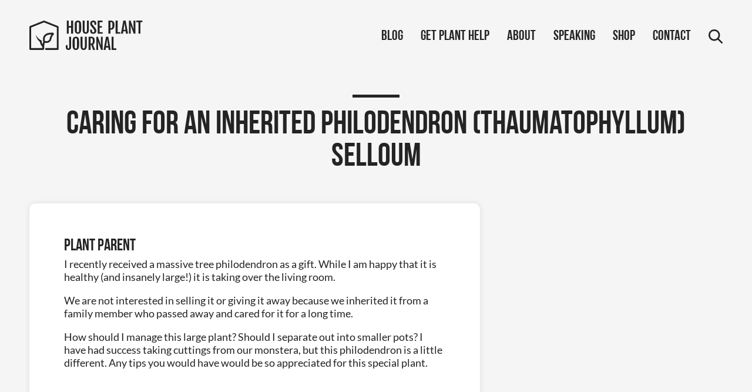

--- FILE ---
content_type: text/html; charset=UTF-8
request_url: http://staging.houseplantjournal.com/houseplant-qa/caring-for-an-inherited-philodendron-thaumatophyllum-selloum/
body_size: 14457
content:
<!doctype html>
<html lang="en-US">
<head>
  <meta charset="UTF-8">
  <meta name="viewport" content="width=device-width, initial-scale=1">
  <link rel="profile" href="https://gmpg.org/xfn/11">
    <title>Caring for an inherited Philodendron (Thaumatophyllum) selloum &#8211; House Plant Journal</title>
<meta name='robots' content='max-image-preview:large' />
<link rel="alternate" type="application/rss+xml" title="House Plant Journal &raquo; Caring for an inherited Philodendron (Thaumatophyllum) selloum Comments Feed" href="http://staging.houseplantjournal.com/houseplant-qa/caring-for-an-inherited-philodendron-thaumatophyllum-selloum/feed/" />
<link rel="alternate" title="oEmbed (JSON)" type="application/json+oembed" href="http://staging.houseplantjournal.com/wp-json/oembed/1.0/embed?url=http%3A%2F%2Fstaging.houseplantjournal.com%2Fhouseplant-qa%2Fcaring-for-an-inherited-philodendron-thaumatophyllum-selloum%2F" />
<link rel="alternate" title="oEmbed (XML)" type="text/xml+oembed" href="http://staging.houseplantjournal.com/wp-json/oembed/1.0/embed?url=http%3A%2F%2Fstaging.houseplantjournal.com%2Fhouseplant-qa%2Fcaring-for-an-inherited-philodendron-thaumatophyllum-selloum%2F&#038;format=xml" />
<style id='wp-img-auto-sizes-contain-inline-css'>
img:is([sizes=auto i],[sizes^="auto," i]){contain-intrinsic-size:3000px 1500px}
/*# sourceURL=wp-img-auto-sizes-contain-inline-css */
</style>
<link rel='stylesheet' id='sbi_styles-css' href='http://staging.houseplantjournal.com/wp-content/plugins/instagram-feed/css/sbi-styles.min.css?ver=6.10.0' media='all' />
<style id='wp-emoji-styles-inline-css'>

	img.wp-smiley, img.emoji {
		display: inline !important;
		border: none !important;
		box-shadow: none !important;
		height: 1em !important;
		width: 1em !important;
		margin: 0 0.07em !important;
		vertical-align: -0.1em !important;
		background: none !important;
		padding: 0 !important;
	}
/*# sourceURL=wp-emoji-styles-inline-css */
</style>
<style id='wp-block-library-inline-css'>
:root{--wp-block-synced-color:#7a00df;--wp-block-synced-color--rgb:122,0,223;--wp-bound-block-color:var(--wp-block-synced-color);--wp-editor-canvas-background:#ddd;--wp-admin-theme-color:#007cba;--wp-admin-theme-color--rgb:0,124,186;--wp-admin-theme-color-darker-10:#006ba1;--wp-admin-theme-color-darker-10--rgb:0,107,160.5;--wp-admin-theme-color-darker-20:#005a87;--wp-admin-theme-color-darker-20--rgb:0,90,135;--wp-admin-border-width-focus:2px}@media (min-resolution:192dpi){:root{--wp-admin-border-width-focus:1.5px}}.wp-element-button{cursor:pointer}:root .has-very-light-gray-background-color{background-color:#eee}:root .has-very-dark-gray-background-color{background-color:#313131}:root .has-very-light-gray-color{color:#eee}:root .has-very-dark-gray-color{color:#313131}:root .has-vivid-green-cyan-to-vivid-cyan-blue-gradient-background{background:linear-gradient(135deg,#00d084,#0693e3)}:root .has-purple-crush-gradient-background{background:linear-gradient(135deg,#34e2e4,#4721fb 50%,#ab1dfe)}:root .has-hazy-dawn-gradient-background{background:linear-gradient(135deg,#faaca8,#dad0ec)}:root .has-subdued-olive-gradient-background{background:linear-gradient(135deg,#fafae1,#67a671)}:root .has-atomic-cream-gradient-background{background:linear-gradient(135deg,#fdd79a,#004a59)}:root .has-nightshade-gradient-background{background:linear-gradient(135deg,#330968,#31cdcf)}:root .has-midnight-gradient-background{background:linear-gradient(135deg,#020381,#2874fc)}:root{--wp--preset--font-size--normal:16px;--wp--preset--font-size--huge:42px}.has-regular-font-size{font-size:1em}.has-larger-font-size{font-size:2.625em}.has-normal-font-size{font-size:var(--wp--preset--font-size--normal)}.has-huge-font-size{font-size:var(--wp--preset--font-size--huge)}.has-text-align-center{text-align:center}.has-text-align-left{text-align:left}.has-text-align-right{text-align:right}.has-fit-text{white-space:nowrap!important}#end-resizable-editor-section{display:none}.aligncenter{clear:both}.items-justified-left{justify-content:flex-start}.items-justified-center{justify-content:center}.items-justified-right{justify-content:flex-end}.items-justified-space-between{justify-content:space-between}.screen-reader-text{border:0;clip-path:inset(50%);height:1px;margin:-1px;overflow:hidden;padding:0;position:absolute;width:1px;word-wrap:normal!important}.screen-reader-text:focus{background-color:#ddd;clip-path:none;color:#444;display:block;font-size:1em;height:auto;left:5px;line-height:normal;padding:15px 23px 14px;text-decoration:none;top:5px;width:auto;z-index:100000}html :where(.has-border-color){border-style:solid}html :where([style*=border-top-color]){border-top-style:solid}html :where([style*=border-right-color]){border-right-style:solid}html :where([style*=border-bottom-color]){border-bottom-style:solid}html :where([style*=border-left-color]){border-left-style:solid}html :where([style*=border-width]){border-style:solid}html :where([style*=border-top-width]){border-top-style:solid}html :where([style*=border-right-width]){border-right-style:solid}html :where([style*=border-bottom-width]){border-bottom-style:solid}html :where([style*=border-left-width]){border-left-style:solid}html :where(img[class*=wp-image-]){height:auto;max-width:100%}:where(figure){margin:0 0 1em}html :where(.is-position-sticky){--wp-admin--admin-bar--position-offset:var(--wp-admin--admin-bar--height,0px)}@media screen and (max-width:600px){html :where(.is-position-sticky){--wp-admin--admin-bar--position-offset:0px}}

/*# sourceURL=wp-block-library-inline-css */
</style><style id='global-styles-inline-css'>
:root{--wp--preset--aspect-ratio--square: 1;--wp--preset--aspect-ratio--4-3: 4/3;--wp--preset--aspect-ratio--3-4: 3/4;--wp--preset--aspect-ratio--3-2: 3/2;--wp--preset--aspect-ratio--2-3: 2/3;--wp--preset--aspect-ratio--16-9: 16/9;--wp--preset--aspect-ratio--9-16: 9/16;--wp--preset--color--black: #000000;--wp--preset--color--cyan-bluish-gray: #abb8c3;--wp--preset--color--white: #ffffff;--wp--preset--color--pale-pink: #f78da7;--wp--preset--color--vivid-red: #cf2e2e;--wp--preset--color--luminous-vivid-orange: #ff6900;--wp--preset--color--luminous-vivid-amber: #fcb900;--wp--preset--color--light-green-cyan: #7bdcb5;--wp--preset--color--vivid-green-cyan: #00d084;--wp--preset--color--pale-cyan-blue: #8ed1fc;--wp--preset--color--vivid-cyan-blue: #0693e3;--wp--preset--color--vivid-purple: #9b51e0;--wp--preset--gradient--vivid-cyan-blue-to-vivid-purple: linear-gradient(135deg,rgb(6,147,227) 0%,rgb(155,81,224) 100%);--wp--preset--gradient--light-green-cyan-to-vivid-green-cyan: linear-gradient(135deg,rgb(122,220,180) 0%,rgb(0,208,130) 100%);--wp--preset--gradient--luminous-vivid-amber-to-luminous-vivid-orange: linear-gradient(135deg,rgb(252,185,0) 0%,rgb(255,105,0) 100%);--wp--preset--gradient--luminous-vivid-orange-to-vivid-red: linear-gradient(135deg,rgb(255,105,0) 0%,rgb(207,46,46) 100%);--wp--preset--gradient--very-light-gray-to-cyan-bluish-gray: linear-gradient(135deg,rgb(238,238,238) 0%,rgb(169,184,195) 100%);--wp--preset--gradient--cool-to-warm-spectrum: linear-gradient(135deg,rgb(74,234,220) 0%,rgb(151,120,209) 20%,rgb(207,42,186) 40%,rgb(238,44,130) 60%,rgb(251,105,98) 80%,rgb(254,248,76) 100%);--wp--preset--gradient--blush-light-purple: linear-gradient(135deg,rgb(255,206,236) 0%,rgb(152,150,240) 100%);--wp--preset--gradient--blush-bordeaux: linear-gradient(135deg,rgb(254,205,165) 0%,rgb(254,45,45) 50%,rgb(107,0,62) 100%);--wp--preset--gradient--luminous-dusk: linear-gradient(135deg,rgb(255,203,112) 0%,rgb(199,81,192) 50%,rgb(65,88,208) 100%);--wp--preset--gradient--pale-ocean: linear-gradient(135deg,rgb(255,245,203) 0%,rgb(182,227,212) 50%,rgb(51,167,181) 100%);--wp--preset--gradient--electric-grass: linear-gradient(135deg,rgb(202,248,128) 0%,rgb(113,206,126) 100%);--wp--preset--gradient--midnight: linear-gradient(135deg,rgb(2,3,129) 0%,rgb(40,116,252) 100%);--wp--preset--font-size--small: 13px;--wp--preset--font-size--medium: 20px;--wp--preset--font-size--large: 36px;--wp--preset--font-size--x-large: 42px;--wp--preset--spacing--20: 0.44rem;--wp--preset--spacing--30: 0.67rem;--wp--preset--spacing--40: 1rem;--wp--preset--spacing--50: 1.5rem;--wp--preset--spacing--60: 2.25rem;--wp--preset--spacing--70: 3.38rem;--wp--preset--spacing--80: 5.06rem;--wp--preset--shadow--natural: 6px 6px 9px rgba(0, 0, 0, 0.2);--wp--preset--shadow--deep: 12px 12px 50px rgba(0, 0, 0, 0.4);--wp--preset--shadow--sharp: 6px 6px 0px rgba(0, 0, 0, 0.2);--wp--preset--shadow--outlined: 6px 6px 0px -3px rgb(255, 255, 255), 6px 6px rgb(0, 0, 0);--wp--preset--shadow--crisp: 6px 6px 0px rgb(0, 0, 0);}:where(.is-layout-flex){gap: 0.5em;}:where(.is-layout-grid){gap: 0.5em;}body .is-layout-flex{display: flex;}.is-layout-flex{flex-wrap: wrap;align-items: center;}.is-layout-flex > :is(*, div){margin: 0;}body .is-layout-grid{display: grid;}.is-layout-grid > :is(*, div){margin: 0;}:where(.wp-block-columns.is-layout-flex){gap: 2em;}:where(.wp-block-columns.is-layout-grid){gap: 2em;}:where(.wp-block-post-template.is-layout-flex){gap: 1.25em;}:where(.wp-block-post-template.is-layout-grid){gap: 1.25em;}.has-black-color{color: var(--wp--preset--color--black) !important;}.has-cyan-bluish-gray-color{color: var(--wp--preset--color--cyan-bluish-gray) !important;}.has-white-color{color: var(--wp--preset--color--white) !important;}.has-pale-pink-color{color: var(--wp--preset--color--pale-pink) !important;}.has-vivid-red-color{color: var(--wp--preset--color--vivid-red) !important;}.has-luminous-vivid-orange-color{color: var(--wp--preset--color--luminous-vivid-orange) !important;}.has-luminous-vivid-amber-color{color: var(--wp--preset--color--luminous-vivid-amber) !important;}.has-light-green-cyan-color{color: var(--wp--preset--color--light-green-cyan) !important;}.has-vivid-green-cyan-color{color: var(--wp--preset--color--vivid-green-cyan) !important;}.has-pale-cyan-blue-color{color: var(--wp--preset--color--pale-cyan-blue) !important;}.has-vivid-cyan-blue-color{color: var(--wp--preset--color--vivid-cyan-blue) !important;}.has-vivid-purple-color{color: var(--wp--preset--color--vivid-purple) !important;}.has-black-background-color{background-color: var(--wp--preset--color--black) !important;}.has-cyan-bluish-gray-background-color{background-color: var(--wp--preset--color--cyan-bluish-gray) !important;}.has-white-background-color{background-color: var(--wp--preset--color--white) !important;}.has-pale-pink-background-color{background-color: var(--wp--preset--color--pale-pink) !important;}.has-vivid-red-background-color{background-color: var(--wp--preset--color--vivid-red) !important;}.has-luminous-vivid-orange-background-color{background-color: var(--wp--preset--color--luminous-vivid-orange) !important;}.has-luminous-vivid-amber-background-color{background-color: var(--wp--preset--color--luminous-vivid-amber) !important;}.has-light-green-cyan-background-color{background-color: var(--wp--preset--color--light-green-cyan) !important;}.has-vivid-green-cyan-background-color{background-color: var(--wp--preset--color--vivid-green-cyan) !important;}.has-pale-cyan-blue-background-color{background-color: var(--wp--preset--color--pale-cyan-blue) !important;}.has-vivid-cyan-blue-background-color{background-color: var(--wp--preset--color--vivid-cyan-blue) !important;}.has-vivid-purple-background-color{background-color: var(--wp--preset--color--vivid-purple) !important;}.has-black-border-color{border-color: var(--wp--preset--color--black) !important;}.has-cyan-bluish-gray-border-color{border-color: var(--wp--preset--color--cyan-bluish-gray) !important;}.has-white-border-color{border-color: var(--wp--preset--color--white) !important;}.has-pale-pink-border-color{border-color: var(--wp--preset--color--pale-pink) !important;}.has-vivid-red-border-color{border-color: var(--wp--preset--color--vivid-red) !important;}.has-luminous-vivid-orange-border-color{border-color: var(--wp--preset--color--luminous-vivid-orange) !important;}.has-luminous-vivid-amber-border-color{border-color: var(--wp--preset--color--luminous-vivid-amber) !important;}.has-light-green-cyan-border-color{border-color: var(--wp--preset--color--light-green-cyan) !important;}.has-vivid-green-cyan-border-color{border-color: var(--wp--preset--color--vivid-green-cyan) !important;}.has-pale-cyan-blue-border-color{border-color: var(--wp--preset--color--pale-cyan-blue) !important;}.has-vivid-cyan-blue-border-color{border-color: var(--wp--preset--color--vivid-cyan-blue) !important;}.has-vivid-purple-border-color{border-color: var(--wp--preset--color--vivid-purple) !important;}.has-vivid-cyan-blue-to-vivid-purple-gradient-background{background: var(--wp--preset--gradient--vivid-cyan-blue-to-vivid-purple) !important;}.has-light-green-cyan-to-vivid-green-cyan-gradient-background{background: var(--wp--preset--gradient--light-green-cyan-to-vivid-green-cyan) !important;}.has-luminous-vivid-amber-to-luminous-vivid-orange-gradient-background{background: var(--wp--preset--gradient--luminous-vivid-amber-to-luminous-vivid-orange) !important;}.has-luminous-vivid-orange-to-vivid-red-gradient-background{background: var(--wp--preset--gradient--luminous-vivid-orange-to-vivid-red) !important;}.has-very-light-gray-to-cyan-bluish-gray-gradient-background{background: var(--wp--preset--gradient--very-light-gray-to-cyan-bluish-gray) !important;}.has-cool-to-warm-spectrum-gradient-background{background: var(--wp--preset--gradient--cool-to-warm-spectrum) !important;}.has-blush-light-purple-gradient-background{background: var(--wp--preset--gradient--blush-light-purple) !important;}.has-blush-bordeaux-gradient-background{background: var(--wp--preset--gradient--blush-bordeaux) !important;}.has-luminous-dusk-gradient-background{background: var(--wp--preset--gradient--luminous-dusk) !important;}.has-pale-ocean-gradient-background{background: var(--wp--preset--gradient--pale-ocean) !important;}.has-electric-grass-gradient-background{background: var(--wp--preset--gradient--electric-grass) !important;}.has-midnight-gradient-background{background: var(--wp--preset--gradient--midnight) !important;}.has-small-font-size{font-size: var(--wp--preset--font-size--small) !important;}.has-medium-font-size{font-size: var(--wp--preset--font-size--medium) !important;}.has-large-font-size{font-size: var(--wp--preset--font-size--large) !important;}.has-x-large-font-size{font-size: var(--wp--preset--font-size--x-large) !important;}
/*# sourceURL=global-styles-inline-css */
</style>

<style id='classic-theme-styles-inline-css'>
/*! This file is auto-generated */
.wp-block-button__link{color:#fff;background-color:#32373c;border-radius:9999px;box-shadow:none;text-decoration:none;padding:calc(.667em + 2px) calc(1.333em + 2px);font-size:1.125em}.wp-block-file__button{background:#32373c;color:#fff;text-decoration:none}
/*# sourceURL=/wp-includes/css/classic-themes.min.css */
</style>
<link rel='stylesheet' id='woocommerce-layout-css' href='http://staging.houseplantjournal.com/wp-content/plugins/woocommerce/assets/css/woocommerce-layout.css?ver=10.4.3' media='all' />
<link rel='stylesheet' id='woocommerce-smallscreen-css' href='http://staging.houseplantjournal.com/wp-content/plugins/woocommerce/assets/css/woocommerce-smallscreen.css?ver=10.4.3' media='only screen and (max-width: 768px)' />
<link rel='stylesheet' id='woocommerce-general-css' href='http://staging.houseplantjournal.com/wp-content/plugins/woocommerce/assets/css/woocommerce.css?ver=10.4.3' media='all' />
<style id='woocommerce-inline-inline-css'>
.woocommerce form .form-row .required { visibility: visible; }
/*# sourceURL=woocommerce-inline-inline-css */
</style>
<link rel='stylesheet' id='hpj-style-css' href='http://staging.houseplantjournal.com/wp-content/themes/hpj-theme-1.2/css/hpj.css?ver=1.1' media='all' />
<link rel='stylesheet' id='hpj-components-css' href='http://staging.houseplantjournal.com/wp-content/themes/hpj-theme-1.2/css/components.css?ver=1.1' media='all' />
<script src="http://staging.houseplantjournal.com/wp-includes/js/jquery/jquery.min.js?ver=3.7.1" id="jquery-core-js"></script>
<script src="http://staging.houseplantjournal.com/wp-includes/js/jquery/jquery-migrate.min.js?ver=3.4.1" id="jquery-migrate-js"></script>
<script src="http://staging.houseplantjournal.com/wp-content/themes/hpj-theme-1.2/scripts/header.js?ver=1.1" id="hpj-header-js"></script>
<script src="http://staging.houseplantjournal.com/wp-content/plugins/woocommerce/assets/js/jquery-blockui/jquery.blockUI.min.js?ver=2.7.0-wc.10.4.3" id="wc-jquery-blockui-js" defer data-wp-strategy="defer"></script>
<script id="wc-add-to-cart-js-extra">
var wc_add_to_cart_params = {"ajax_url":"/wp-admin/admin-ajax.php","wc_ajax_url":"/?wc-ajax=%%endpoint%%","i18n_view_cart":"View cart","cart_url":"http://staging.houseplantjournal.com/cart/","is_cart":"","cart_redirect_after_add":"yes"};
//# sourceURL=wc-add-to-cart-js-extra
</script>
<script src="http://staging.houseplantjournal.com/wp-content/plugins/woocommerce/assets/js/frontend/add-to-cart.min.js?ver=10.4.3" id="wc-add-to-cart-js" defer data-wp-strategy="defer"></script>
<script src="http://staging.houseplantjournal.com/wp-content/plugins/woocommerce/assets/js/js-cookie/js.cookie.min.js?ver=2.1.4-wc.10.4.3" id="wc-js-cookie-js" defer data-wp-strategy="defer"></script>
<script id="woocommerce-js-extra">
var woocommerce_params = {"ajax_url":"/wp-admin/admin-ajax.php","wc_ajax_url":"/?wc-ajax=%%endpoint%%","i18n_password_show":"Show password","i18n_password_hide":"Hide password"};
//# sourceURL=woocommerce-js-extra
</script>
<script src="http://staging.houseplantjournal.com/wp-content/plugins/woocommerce/assets/js/frontend/woocommerce.min.js?ver=10.4.3" id="woocommerce-js" defer data-wp-strategy="defer"></script>
<link rel="https://api.w.org/" href="http://staging.houseplantjournal.com/wp-json/" /><link rel="alternate" title="JSON" type="application/json" href="http://staging.houseplantjournal.com/wp-json/wp/v2/houseplant-qa/298" /><link rel="EditURI" type="application/rsd+xml" title="RSD" href="http://staging.houseplantjournal.com/xmlrpc.php?rsd" />
<meta name="generator" content="WordPress 6.9" />
<meta name="generator" content="WooCommerce 10.4.3" />
<link rel="canonical" href="http://staging.houseplantjournal.com/houseplant-qa/caring-for-an-inherited-philodendron-thaumatophyllum-selloum/" />
<link rel='shortlink' href='http://staging.houseplantjournal.com/?p=298' />
	<noscript><style>.woocommerce-product-gallery{ opacity: 1 !important; }</style></noscript>
	<link rel="icon" href="http://staging.houseplantjournal.com/wp-content/uploads/2020/06/cropped-favicon-1-32x32.png" sizes="32x32" />
<link rel="icon" href="http://staging.houseplantjournal.com/wp-content/uploads/2020/06/cropped-favicon-1-192x192.png" sizes="192x192" />
<link rel="apple-touch-icon" href="http://staging.houseplantjournal.com/wp-content/uploads/2020/06/cropped-favicon-1-180x180.png" />
<meta name="msapplication-TileImage" content="http://staging.houseplantjournal.com/wp-content/uploads/2020/06/cropped-favicon-1-270x270.png" />
<link rel='stylesheet' id='wc-stripe-blocks-checkout-style-css' href='http://staging.houseplantjournal.com/wp-content/plugins/woocommerce-gateway-stripe/build/upe-blocks.css?ver=7a015a6f0fabd17529b6' media='all' />
<link rel='stylesheet' id='wc-blocks-style-css' href='http://staging.houseplantjournal.com/wp-content/plugins/woocommerce/assets/client/blocks/wc-blocks.css?ver=wc-10.4.3' media='all' />
</head>
<body class="wp-singular houseplant-qa-template-default single single-houseplant-qa postid-298 wp-custom-logo wp-theme-hpj-theme-12 theme-hpj-theme-1.2 woocommerce-no-js">
    <header class="site_header">
    <div class="site_header_content">
      <a href="http://staging.houseplantjournal.com/" class="custom-logo-link" rel="home"><img src="http://staging.houseplantjournal.com/wp-content/uploads/2020/06/logo.svg" class="custom-logo" alt="House Plant Journal" decoding="async" /></a>      <nav>
        <div class="menu-main-menu-container"><ul id="menu-main-menu" class="menu"><li id="menu-item-91" class="menu-item menu-item-type-post_type menu-item-object-page menu-item-91"><a href="http://staging.houseplantjournal.com/blog/">Blog</a></li>
<li id="menu-item-92" class="menu-item menu-item-type-post_type menu-item-object-page menu-item-92"><a href="http://staging.houseplantjournal.com/get-plant-help/">Get Plant Help</a></li>
<li id="menu-item-46" class="menu-item menu-item-type-post_type menu-item-object-page menu-item-46"><a href="http://staging.houseplantjournal.com/about/">About</a></li>
<li id="menu-item-93" class="menu-item menu-item-type-post_type menu-item-object-page menu-item-93"><a href="http://staging.houseplantjournal.com/speaking/">Speaking</a></li>
<li id="menu-item-95" class="menu-item menu-item-type-post_type menu-item-object-page menu-item-95"><a href="http://staging.houseplantjournal.com/shop/">Shop</a></li>
<li id="menu-item-96" class="menu-item menu-item-type-post_type menu-item-object-page menu-item-96"><a href="http://staging.houseplantjournal.com/contact/">Contact</a></li>
<li id="menu-item-47" class="menu-item menu-item-type-post_type menu-item-object-page menu-item-47"><a href="http://staging.houseplantjournal.com/search/">Search</a></li>
</ul></div>      </nav>
      <button class="nav_menu_button" aria-label="Show Navigation Menu">
        <div class="nav_menu_button-line"></div>
        <div class="nav_menu_button-line"></div>
      </button>
    </div>
  </header>
  <div class="site_header_spacer"></div>
  <main class="page_content houseplant_qa">
    <div class="houseplant_qa_header">
    <hr class="divider dark" />
    <h1>Caring for an inherited Philodendron (Thaumatophyllum) selloum</h1>
  </div>
  <div class="houseplant_qa_content">
        <div id="qa_entry-block_5edec39ef08b6" class="qa_entry asker">
      <h2 class="qa_entry_heading">Plant Parent</h2>
      <p>I recently received a massive tree philodendron as a gift. While I am happy that it is healthy (and insanely large!) it is taking over the living room.</p>
<p class="">We are not interested in selling it or giving it away because we inherited it from a family member who passed away and cared for it for a long time.</p>
<p class="">How should I manage this large plant? Should I separate out into smaller pots? I have had success taking cuttings from our monstera, but this philodendron is a little different. Any tips you would have would be so appreciated for this special plant.</p>
    </div>
    

    <div id="qa_entry-block_5edec3b2f08b7" class="qa_entry answerer">
      <h2 class="qa_entry_heading">Darryl</h2>
      <p class="">Sorry for your loss &#8211; this is a very lovely, well-cared for specimen!</p>
<p class="">Think about the place where this plant lived &#8211; think specifically about the size of the window(s), the plant&#8217;s proximity to them, and the number of hours when the sun would come into direct line of sight with the plant. If at all possible, try your best to replicate that lighting situation. If your best possible lighting situation (by which I mean, the widest possible view of the sky plus the number of hours of direct sun that is tolerable by this plant &#8211; which is 3-4 hours through a glass) won&#8217;t be as close as what it used to be, then the plant will gradually adjust to your light situation by losing a few of its older leaves BEFORE growing any new ones. These trunk-type philodendrons (which are now classified as Thaumatophyllum) only hold on to the top group of leaves as they grow. The total number of leaves held onto in this group is mostly dependent on the balance of (1) good lighting (even and diffused all around), (2) adequate watering (water when partially dry), and (3) sufficient soil nutrition.</p>
<p class="">The lowest leaves will always fall off. Don&#8217;t fall into the trap of trying to diagnose everything:</p>
<blockquote>
<p class="">“An experienced plant parent is not the one who never loses a leaf, it’s the one who knows how much leaf loss is normal.”<br />
~ Darryl Cheng @houseplantjournal</p>
</blockquote>
<p class="">Thaumatophyllum plants do not propagate the same way that Monsteras do. I wouldn&#8217;t try taking a cutting from the trunk. I think you should leave them together.</p>
    </div>
    

    <div id="qa_entry-block_5edec3bdf08b8" class="qa_entry asker">
      <h2 class="qa_entry_heading">Plant Parent</h2>
      <p class="">Thank you, Darryl! I appreciate your advice here. Luckily, we&#8217;ve found very good spot for this plant in our home that matches the your description and should replicate the conditions it had in its previous home. I&#8217;ll leave the plant intact as well.</p>
<p class="">Any tips regarding the soil nutrition? This is something I admittedly had not considered before&#8230;</p>
    </div>
    

    <div id="qa_entry-block_5edec3c1f08b9" class="qa_entry answerer">
      <h2 class="qa_entry_heading">Darryl</h2>
      <p class="">Is there any way you could find out how the previous owner fertilized the plant?</p>
<p class="">If not, I&#8217;d recommend any balanced fertilizer or something with higher nitrogen (the first number in the three numbers of fertilizers: NPK). Most come in liquid form and you just add a few drops to the water used for watering (use as directed or dilute slightly weaker).</p>
    </div>
    

    <div id="qa_entry-block_5edec3ccf08ba" class="qa_entry asker">
      <h2 class="qa_entry_heading">Plant Parent</h2>
      <p class="">Got it. Unfortunately we don&#8217;t have any information about how it was fertilized previously, but that makes sense! We&#8217;ll definitely keep those tips in mind.</p>
<p class="">Thanks again for your help!</p>
    </div>
      </div>
  
      <section id="post-subscribe" class="subscribe_form outlined_section">
      <h1 class="subscribe_form_title outlined_section_title">
        Tired of your houseplants dying on you?      </h1>
            <p class="subscribe_form_description">Sign up and I’ll do my best to help them live their best lives!</p>
            <form
        class="subscribe_form_controls"
        action="https://houseplantjournal.us10.list-manage.com/subscribe/post"
        target="_blank"
        rel="noreferrer noopener"
      >
        <label
          class="subscribe_form_label"
          for="MERGE0"
        >
          Email Address
        </label>
        <div class="subscribe_form_input_and_button">
          <input
            class="subscribe_form_email"
            id="MERGE0"
            name="MERGE0"
            type="email"
          />
          <input type="hidden" name="u" value="4334d888774a5edde1d008da5">
          <input type="hidden" name="id" value="3d7c3ab235">
          <button class="subscribe_form_subscribe link_button dark" type="submit">Subscribe</button>
        </div>
      </form>
    </section>
    
  <section class="comments_section">
    
      <!-- If comments are open, but there are no comments. -->

  
	<div id="respond" class="comment-respond">
		<h3 id="reply-title" class="comment-reply-title">Leave a Reply <small><a rel="nofollow" id="cancel-comment-reply-link" href="/houseplant-qa/caring-for-an-inherited-philodendron-thaumatophyllum-selloum/#respond" style="display:none;">Cancel reply</a></small></h3><form action="http://staging.houseplantjournal.com/wp-comments-post.php" method="post" id="commentform" class="comment-form"><p class="comment-notes"><span id="email-notes">Your email address will not be published.</span> <span class="required-field-message">Required fields are marked <span class="required">*</span></span></p><p class="comment-form-comment"><label for="comment">Comment <span class="required">*</span></label> <textarea id="comment" name="comment" cols="45" rows="8" maxlength="65525" required></textarea></p><p class="comment-form-author"><label for="author">Name <span class="required">*</span></label> <input id="author" name="author" type="text" value="" size="30" maxlength="245" autocomplete="name" required /></p>
<p class="comment-form-email"><label for="email">Email <span class="required">*</span></label> <input id="email" name="email" type="email" value="" size="30" maxlength="100" aria-describedby="email-notes" autocomplete="email" required /></p>
<p class="comment-form-url"><label for="url">Website</label> <input id="url" name="url" type="url" value="" size="30" maxlength="200" autocomplete="url" /></p>
<p class="comment-form-cookies-consent"><input id="wp-comment-cookies-consent" name="wp-comment-cookies-consent" type="checkbox" value="yes" /> <label for="wp-comment-cookies-consent">Save my name, email, and website in this browser for the next time I comment.</label></p>
<p class="form-submit"><input name="submit" type="submit" id="submit" class="submit" value="Post Comment" /> <input type='hidden' name='comment_post_ID' value='298' id='comment_post_ID' />
<input type='hidden' name='comment_parent' id='comment_parent' value='0' />
</p></form>	</div><!-- #respond -->
	  </section>
</main>
<footer class="footer">
  <div class="footer_content">
        <h1 class="footer_heading">Latest on Instagram</h1>
    
    
<div id="sb_instagram"  class="sbi sbi_mob_col_1 sbi_tab_col_2 sbi_col_6" style="padding-bottom: 10px; width: 100%;"	 data-feedid="sbi_houseplantjournal#6"  data-res="auto" data-cols="6" data-colsmobile="1" data-colstablet="2" data-num="6" data-nummobile="" data-item-padding="5"	 data-shortcode-atts="{}"  data-postid="298" data-locatornonce="3a0ca209cc" data-imageaspectratio="1:1" data-sbi-flags="favorLocal">
	
	<div id="sbi_images"  style="gap: 10px;">
		<div class="sbi_item sbi_type_video sbi_new sbi_transition"
	id="sbi_18113141941626451" data-date="1769091822">
	<div class="sbi_photo_wrap">
		<a class="sbi_photo" href="https://www.instagram.com/reel/DT0N4SUEVN4/" target="_blank" rel="noopener nofollow"
			data-full-res="https://scontent-lga3-3.cdninstagram.com/v/t51.82787-15/620409352_18542999047001465_768918021932006814_n.jpg?stp=dst-jpg_e35_tt6&#038;_nc_cat=110&#038;ccb=7-5&#038;_nc_sid=18de74&#038;efg=eyJlZmdfdGFnIjoiQ0xJUFMuYmVzdF9pbWFnZV91cmxnZW4uQzMifQ%3D%3D&#038;_nc_ohc=bSpwXDUWX8IQ7kNvwHYBzmX&#038;_nc_oc=AdnyUXKj-mAnjz8uK2D6b1XYJHhtmpjSf_wV9nKVVhpIeqIziOTGI1YUIeB6oaR9zPQ&#038;_nc_zt=23&#038;_nc_ht=scontent-lga3-3.cdninstagram.com&#038;edm=AM6HXa8EAAAA&#038;_nc_gid=IVMKSbtz9hYgM4gqM_pWtQ&#038;oh=00_Afs9k4F49fD8klZlRdJmHshLBCg0AP_-E2SJNT1lrerTwA&#038;oe=6983BA2B"
			data-img-src-set="{&quot;d&quot;:&quot;https:\/\/scontent-lga3-3.cdninstagram.com\/v\/t51.82787-15\/620409352_18542999047001465_768918021932006814_n.jpg?stp=dst-jpg_e35_tt6&amp;_nc_cat=110&amp;ccb=7-5&amp;_nc_sid=18de74&amp;efg=eyJlZmdfdGFnIjoiQ0xJUFMuYmVzdF9pbWFnZV91cmxnZW4uQzMifQ%3D%3D&amp;_nc_ohc=bSpwXDUWX8IQ7kNvwHYBzmX&amp;_nc_oc=AdnyUXKj-mAnjz8uK2D6b1XYJHhtmpjSf_wV9nKVVhpIeqIziOTGI1YUIeB6oaR9zPQ&amp;_nc_zt=23&amp;_nc_ht=scontent-lga3-3.cdninstagram.com&amp;edm=AM6HXa8EAAAA&amp;_nc_gid=IVMKSbtz9hYgM4gqM_pWtQ&amp;oh=00_Afs9k4F49fD8klZlRdJmHshLBCg0AP_-E2SJNT1lrerTwA&amp;oe=6983BA2B&quot;,&quot;150&quot;:&quot;https:\/\/scontent-lga3-3.cdninstagram.com\/v\/t51.82787-15\/620409352_18542999047001465_768918021932006814_n.jpg?stp=dst-jpg_e35_tt6&amp;_nc_cat=110&amp;ccb=7-5&amp;_nc_sid=18de74&amp;efg=eyJlZmdfdGFnIjoiQ0xJUFMuYmVzdF9pbWFnZV91cmxnZW4uQzMifQ%3D%3D&amp;_nc_ohc=bSpwXDUWX8IQ7kNvwHYBzmX&amp;_nc_oc=AdnyUXKj-mAnjz8uK2D6b1XYJHhtmpjSf_wV9nKVVhpIeqIziOTGI1YUIeB6oaR9zPQ&amp;_nc_zt=23&amp;_nc_ht=scontent-lga3-3.cdninstagram.com&amp;edm=AM6HXa8EAAAA&amp;_nc_gid=IVMKSbtz9hYgM4gqM_pWtQ&amp;oh=00_Afs9k4F49fD8klZlRdJmHshLBCg0AP_-E2SJNT1lrerTwA&amp;oe=6983BA2B&quot;,&quot;320&quot;:&quot;https:\/\/scontent-lga3-3.cdninstagram.com\/v\/t51.82787-15\/620409352_18542999047001465_768918021932006814_n.jpg?stp=dst-jpg_e35_tt6&amp;_nc_cat=110&amp;ccb=7-5&amp;_nc_sid=18de74&amp;efg=eyJlZmdfdGFnIjoiQ0xJUFMuYmVzdF9pbWFnZV91cmxnZW4uQzMifQ%3D%3D&amp;_nc_ohc=bSpwXDUWX8IQ7kNvwHYBzmX&amp;_nc_oc=AdnyUXKj-mAnjz8uK2D6b1XYJHhtmpjSf_wV9nKVVhpIeqIziOTGI1YUIeB6oaR9zPQ&amp;_nc_zt=23&amp;_nc_ht=scontent-lga3-3.cdninstagram.com&amp;edm=AM6HXa8EAAAA&amp;_nc_gid=IVMKSbtz9hYgM4gqM_pWtQ&amp;oh=00_Afs9k4F49fD8klZlRdJmHshLBCg0AP_-E2SJNT1lrerTwA&amp;oe=6983BA2B&quot;,&quot;640&quot;:&quot;https:\/\/scontent-lga3-3.cdninstagram.com\/v\/t51.82787-15\/620409352_18542999047001465_768918021932006814_n.jpg?stp=dst-jpg_e35_tt6&amp;_nc_cat=110&amp;ccb=7-5&amp;_nc_sid=18de74&amp;efg=eyJlZmdfdGFnIjoiQ0xJUFMuYmVzdF9pbWFnZV91cmxnZW4uQzMifQ%3D%3D&amp;_nc_ohc=bSpwXDUWX8IQ7kNvwHYBzmX&amp;_nc_oc=AdnyUXKj-mAnjz8uK2D6b1XYJHhtmpjSf_wV9nKVVhpIeqIziOTGI1YUIeB6oaR9zPQ&amp;_nc_zt=23&amp;_nc_ht=scontent-lga3-3.cdninstagram.com&amp;edm=AM6HXa8EAAAA&amp;_nc_gid=IVMKSbtz9hYgM4gqM_pWtQ&amp;oh=00_Afs9k4F49fD8klZlRdJmHshLBCg0AP_-E2SJNT1lrerTwA&amp;oe=6983BA2B&quot;}">
			<span class="sbi-screenreader">New peace lily flowers emerge from the back of a l</span>
						<svg style="color: rgba(255,255,255,1)" class="svg-inline--fa fa-play fa-w-14 sbi_playbtn" aria-label="Play" aria-hidden="true" data-fa-processed="" data-prefix="fa" data-icon="play" role="presentation" xmlns="http://www.w3.org/2000/svg" viewBox="0 0 448 512"><path fill="currentColor" d="M424.4 214.7L72.4 6.6C43.8-10.3 0 6.1 0 47.9V464c0 37.5 40.7 60.1 72.4 41.3l352-208c31.4-18.5 31.5-64.1 0-82.6z"></path></svg>			<img src="http://staging.houseplantjournal.com/wp-content/plugins/instagram-feed/img/placeholder.png" alt="New peace lily flowers emerge from the back of a leaf petiole - it looks like the leaf is pregnant
-
This only happens once the newest leaf has unfurled - existing, older leaves don&#039;t produce flowers
-
So in order to get as many new flowers as possible, you need the plant to grow as many new leaves as possible. Encouraging new leaf growth starts with light
-
I&#039;ve had this peace lily for over 10 years so it has been through many different lighting conditions but if I had to summarize the two lighting contexts where it did the best, I&#039;d say:
-
Natural light, indoors: 1-2 hours direct sun + indirect light in the 200-400 FC range
-
Grow light (white LED): 400 FC x 14 hours a day
-
Watered with 3-1-2 fertilizer whenever the soil was about halfway dry (trying not to let it wilt for too long)" aria-hidden="true">
		</a>
	</div>
</div><div class="sbi_item sbi_type_carousel sbi_new sbi_transition"
	id="sbi_18087891245286766" data-date="1768590551">
	<div class="sbi_photo_wrap">
		<a class="sbi_photo" href="https://www.instagram.com/p/DTlTAkdkfIq/" target="_blank" rel="noopener nofollow"
			data-full-res="https://scontent-lga3-2.cdninstagram.com/v/t51.82787-15/616811841_18542024728001465_5266234901693105104_n.heic?stp=dst-jpg_e35_tt6&#038;_nc_cat=105&#038;ccb=7-5&#038;_nc_sid=18de74&#038;efg=eyJlZmdfdGFnIjoiQ0FST1VTRUxfSVRFTS5iZXN0X2ltYWdlX3VybGdlbi5DMyJ9&#038;_nc_ohc=tPo7jbESf4cQ7kNvwFbc7TV&#038;_nc_oc=Adl7ET-AdMcQ3WhB_LrAUn7qKTzwY5wVYLrFwKWFvQ0cJIkfmyaxTXiwMteleF7DqnE&#038;_nc_zt=23&#038;_nc_ht=scontent-lga3-2.cdninstagram.com&#038;edm=AM6HXa8EAAAA&#038;_nc_gid=IVMKSbtz9hYgM4gqM_pWtQ&#038;oh=00_AfuZI6mZa1rCV37B469nFRa2OI2al-iSe2aY6GgfBYiq1Q&#038;oe=6983B662"
			data-img-src-set="{&quot;d&quot;:&quot;https:\/\/scontent-lga3-2.cdninstagram.com\/v\/t51.82787-15\/616811841_18542024728001465_5266234901693105104_n.heic?stp=dst-jpg_e35_tt6&amp;_nc_cat=105&amp;ccb=7-5&amp;_nc_sid=18de74&amp;efg=eyJlZmdfdGFnIjoiQ0FST1VTRUxfSVRFTS5iZXN0X2ltYWdlX3VybGdlbi5DMyJ9&amp;_nc_ohc=tPo7jbESf4cQ7kNvwFbc7TV&amp;_nc_oc=Adl7ET-AdMcQ3WhB_LrAUn7qKTzwY5wVYLrFwKWFvQ0cJIkfmyaxTXiwMteleF7DqnE&amp;_nc_zt=23&amp;_nc_ht=scontent-lga3-2.cdninstagram.com&amp;edm=AM6HXa8EAAAA&amp;_nc_gid=IVMKSbtz9hYgM4gqM_pWtQ&amp;oh=00_AfuZI6mZa1rCV37B469nFRa2OI2al-iSe2aY6GgfBYiq1Q&amp;oe=6983B662&quot;,&quot;150&quot;:&quot;https:\/\/scontent-lga3-2.cdninstagram.com\/v\/t51.82787-15\/616811841_18542024728001465_5266234901693105104_n.heic?stp=dst-jpg_e35_tt6&amp;_nc_cat=105&amp;ccb=7-5&amp;_nc_sid=18de74&amp;efg=eyJlZmdfdGFnIjoiQ0FST1VTRUxfSVRFTS5iZXN0X2ltYWdlX3VybGdlbi5DMyJ9&amp;_nc_ohc=tPo7jbESf4cQ7kNvwFbc7TV&amp;_nc_oc=Adl7ET-AdMcQ3WhB_LrAUn7qKTzwY5wVYLrFwKWFvQ0cJIkfmyaxTXiwMteleF7DqnE&amp;_nc_zt=23&amp;_nc_ht=scontent-lga3-2.cdninstagram.com&amp;edm=AM6HXa8EAAAA&amp;_nc_gid=IVMKSbtz9hYgM4gqM_pWtQ&amp;oh=00_AfuZI6mZa1rCV37B469nFRa2OI2al-iSe2aY6GgfBYiq1Q&amp;oe=6983B662&quot;,&quot;320&quot;:&quot;https:\/\/scontent-lga3-2.cdninstagram.com\/v\/t51.82787-15\/616811841_18542024728001465_5266234901693105104_n.heic?stp=dst-jpg_e35_tt6&amp;_nc_cat=105&amp;ccb=7-5&amp;_nc_sid=18de74&amp;efg=eyJlZmdfdGFnIjoiQ0FST1VTRUxfSVRFTS5iZXN0X2ltYWdlX3VybGdlbi5DMyJ9&amp;_nc_ohc=tPo7jbESf4cQ7kNvwFbc7TV&amp;_nc_oc=Adl7ET-AdMcQ3WhB_LrAUn7qKTzwY5wVYLrFwKWFvQ0cJIkfmyaxTXiwMteleF7DqnE&amp;_nc_zt=23&amp;_nc_ht=scontent-lga3-2.cdninstagram.com&amp;edm=AM6HXa8EAAAA&amp;_nc_gid=IVMKSbtz9hYgM4gqM_pWtQ&amp;oh=00_AfuZI6mZa1rCV37B469nFRa2OI2al-iSe2aY6GgfBYiq1Q&amp;oe=6983B662&quot;,&quot;640&quot;:&quot;https:\/\/scontent-lga3-2.cdninstagram.com\/v\/t51.82787-15\/616811841_18542024728001465_5266234901693105104_n.heic?stp=dst-jpg_e35_tt6&amp;_nc_cat=105&amp;ccb=7-5&amp;_nc_sid=18de74&amp;efg=eyJlZmdfdGFnIjoiQ0FST1VTRUxfSVRFTS5iZXN0X2ltYWdlX3VybGdlbi5DMyJ9&amp;_nc_ohc=tPo7jbESf4cQ7kNvwFbc7TV&amp;_nc_oc=Adl7ET-AdMcQ3WhB_LrAUn7qKTzwY5wVYLrFwKWFvQ0cJIkfmyaxTXiwMteleF7DqnE&amp;_nc_zt=23&amp;_nc_ht=scontent-lga3-2.cdninstagram.com&amp;edm=AM6HXa8EAAAA&amp;_nc_gid=IVMKSbtz9hYgM4gqM_pWtQ&amp;oh=00_AfuZI6mZa1rCV37B469nFRa2OI2al-iSe2aY6GgfBYiq1Q&amp;oe=6983B662&quot;}">
			<span class="sbi-screenreader">2016?  I remember it fondly!
-
It was the time whe</span>
			<svg class="svg-inline--fa fa-clone fa-w-16 sbi_lightbox_carousel_icon" aria-hidden="true" aria-label="Clone" data-fa-proƒcessed="" data-prefix="far" data-icon="clone" role="img" xmlns="http://www.w3.org/2000/svg" viewBox="0 0 512 512">
                    <path fill="currentColor" d="M464 0H144c-26.51 0-48 21.49-48 48v48H48c-26.51 0-48 21.49-48 48v320c0 26.51 21.49 48 48 48h320c26.51 0 48-21.49 48-48v-48h48c26.51 0 48-21.49 48-48V48c0-26.51-21.49-48-48-48zM362 464H54a6 6 0 0 1-6-6V150a6 6 0 0 1 6-6h42v224c0 26.51 21.49 48 48 48h224v42a6 6 0 0 1-6 6zm96-96H150a6 6 0 0 1-6-6V54a6 6 0 0 1 6-6h308a6 6 0 0 1 6 6v308a6 6 0 0 1-6 6z"></path>
                </svg>						<img src="http://staging.houseplantjournal.com/wp-content/plugins/instagram-feed/img/placeholder.png" alt="2016?  I remember it fondly!
-
It was the time when I lived in the house where House Plant Journal began - with the beautiful skylights
-
Just got engaged - we always explored greenhouses together!
-
Videos on Instagram had recently started - I was having fun with plant time lapses.
-
Plants I still have: Monstera deliciosa (now on its second top cutting); Money tree; Peace lily (now in 12&quot; pot up from 6&quot;); Rabbit foot fern (now in black hockey mask)
-
#houseplantjournal" aria-hidden="true">
		</a>
	</div>
</div><div class="sbi_item sbi_type_carousel sbi_new sbi_transition"
	id="sbi_18088615333958708" data-date="1764859825">
	<div class="sbi_photo_wrap">
		<a class="sbi_photo" href="https://www.instagram.com/p/DR2HNq_EVOK/" target="_blank" rel="noopener nofollow"
			data-full-res="https://scontent-lga3-2.cdninstagram.com/v/t51.82787-15/591143828_18534591778001465_2544746247916493971_n.heic?stp=dst-jpg_e35_tt6&#038;_nc_cat=101&#038;ccb=7-5&#038;_nc_sid=18de74&#038;efg=eyJlZmdfdGFnIjoiQ0FST1VTRUxfSVRFTS5iZXN0X2ltYWdlX3VybGdlbi5DMyJ9&#038;_nc_ohc=sBr_oG1ShjYQ7kNvwGIPAhx&#038;_nc_oc=AdmVZ_5D6q-w2gyGjXh4EN0Lby7w7RqotbBk3Ht_fTJi_lzNbcH53EgzgyIFzMIc4IE&#038;_nc_zt=23&#038;_nc_ht=scontent-lga3-2.cdninstagram.com&#038;edm=AM6HXa8EAAAA&#038;_nc_gid=IVMKSbtz9hYgM4gqM_pWtQ&#038;oh=00_AfsNi1eHwIZBO-EVEesN6cLW7gKwv89qIUyOFVqdMHul2g&#038;oe=6983DC50"
			data-img-src-set="{&quot;d&quot;:&quot;https:\/\/scontent-lga3-2.cdninstagram.com\/v\/t51.82787-15\/591143828_18534591778001465_2544746247916493971_n.heic?stp=dst-jpg_e35_tt6&amp;_nc_cat=101&amp;ccb=7-5&amp;_nc_sid=18de74&amp;efg=eyJlZmdfdGFnIjoiQ0FST1VTRUxfSVRFTS5iZXN0X2ltYWdlX3VybGdlbi5DMyJ9&amp;_nc_ohc=sBr_oG1ShjYQ7kNvwGIPAhx&amp;_nc_oc=AdmVZ_5D6q-w2gyGjXh4EN0Lby7w7RqotbBk3Ht_fTJi_lzNbcH53EgzgyIFzMIc4IE&amp;_nc_zt=23&amp;_nc_ht=scontent-lga3-2.cdninstagram.com&amp;edm=AM6HXa8EAAAA&amp;_nc_gid=IVMKSbtz9hYgM4gqM_pWtQ&amp;oh=00_AfsNi1eHwIZBO-EVEesN6cLW7gKwv89qIUyOFVqdMHul2g&amp;oe=6983DC50&quot;,&quot;150&quot;:&quot;https:\/\/scontent-lga3-2.cdninstagram.com\/v\/t51.82787-15\/591143828_18534591778001465_2544746247916493971_n.heic?stp=dst-jpg_e35_tt6&amp;_nc_cat=101&amp;ccb=7-5&amp;_nc_sid=18de74&amp;efg=eyJlZmdfdGFnIjoiQ0FST1VTRUxfSVRFTS5iZXN0X2ltYWdlX3VybGdlbi5DMyJ9&amp;_nc_ohc=sBr_oG1ShjYQ7kNvwGIPAhx&amp;_nc_oc=AdmVZ_5D6q-w2gyGjXh4EN0Lby7w7RqotbBk3Ht_fTJi_lzNbcH53EgzgyIFzMIc4IE&amp;_nc_zt=23&amp;_nc_ht=scontent-lga3-2.cdninstagram.com&amp;edm=AM6HXa8EAAAA&amp;_nc_gid=IVMKSbtz9hYgM4gqM_pWtQ&amp;oh=00_AfsNi1eHwIZBO-EVEesN6cLW7gKwv89qIUyOFVqdMHul2g&amp;oe=6983DC50&quot;,&quot;320&quot;:&quot;https:\/\/scontent-lga3-2.cdninstagram.com\/v\/t51.82787-15\/591143828_18534591778001465_2544746247916493971_n.heic?stp=dst-jpg_e35_tt6&amp;_nc_cat=101&amp;ccb=7-5&amp;_nc_sid=18de74&amp;efg=eyJlZmdfdGFnIjoiQ0FST1VTRUxfSVRFTS5iZXN0X2ltYWdlX3VybGdlbi5DMyJ9&amp;_nc_ohc=sBr_oG1ShjYQ7kNvwGIPAhx&amp;_nc_oc=AdmVZ_5D6q-w2gyGjXh4EN0Lby7w7RqotbBk3Ht_fTJi_lzNbcH53EgzgyIFzMIc4IE&amp;_nc_zt=23&amp;_nc_ht=scontent-lga3-2.cdninstagram.com&amp;edm=AM6HXa8EAAAA&amp;_nc_gid=IVMKSbtz9hYgM4gqM_pWtQ&amp;oh=00_AfsNi1eHwIZBO-EVEesN6cLW7gKwv89qIUyOFVqdMHul2g&amp;oe=6983DC50&quot;,&quot;640&quot;:&quot;https:\/\/scontent-lga3-2.cdninstagram.com\/v\/t51.82787-15\/591143828_18534591778001465_2544746247916493971_n.heic?stp=dst-jpg_e35_tt6&amp;_nc_cat=101&amp;ccb=7-5&amp;_nc_sid=18de74&amp;efg=eyJlZmdfdGFnIjoiQ0FST1VTRUxfSVRFTS5iZXN0X2ltYWdlX3VybGdlbi5DMyJ9&amp;_nc_ohc=sBr_oG1ShjYQ7kNvwGIPAhx&amp;_nc_oc=AdmVZ_5D6q-w2gyGjXh4EN0Lby7w7RqotbBk3Ht_fTJi_lzNbcH53EgzgyIFzMIc4IE&amp;_nc_zt=23&amp;_nc_ht=scontent-lga3-2.cdninstagram.com&amp;edm=AM6HXa8EAAAA&amp;_nc_gid=IVMKSbtz9hYgM4gqM_pWtQ&amp;oh=00_AfsNi1eHwIZBO-EVEesN6cLW7gKwv89qIUyOFVqdMHul2g&amp;oe=6983DC50&quot;}">
			<span class="sbi-screenreader">Every winter, my basement laundry area gets a litt</span>
			<svg class="svg-inline--fa fa-clone fa-w-16 sbi_lightbox_carousel_icon" aria-hidden="true" aria-label="Clone" data-fa-proƒcessed="" data-prefix="far" data-icon="clone" role="img" xmlns="http://www.w3.org/2000/svg" viewBox="0 0 512 512">
                    <path fill="currentColor" d="M464 0H144c-26.51 0-48 21.49-48 48v48H48c-26.51 0-48 21.49-48 48v320c0 26.51 21.49 48 48 48h320c26.51 0 48-21.49 48-48v-48h48c26.51 0 48-21.49 48-48V48c0-26.51-21.49-48-48-48zM362 464H54a6 6 0 0 1-6-6V150a6 6 0 0 1 6-6h42v224c0 26.51 21.49 48 48 48h224v42a6 6 0 0 1-6 6zm96-96H150a6 6 0 0 1-6-6V54a6 6 0 0 1 6-6h308a6 6 0 0 1 6 6v308a6 6 0 0 1-6 6z"></path>
                </svg>						<img src="http://staging.houseplantjournal.com/wp-content/plugins/instagram-feed/img/placeholder.png" alt="Every winter, my basement laundry area gets a little cramped from overwintering my big Monstera but works to keep it alive until spring!
-
#houseplantjournal #monsteradeliciosa #Monstera #LTHMeter #measuringlight" aria-hidden="true">
		</a>
	</div>
</div><div class="sbi_item sbi_type_video sbi_new sbi_transition"
	id="sbi_18082710532892037" data-date="1764598691">
	<div class="sbi_photo_wrap">
		<a class="sbi_photo" href="https://www.instagram.com/reel/DRuU0JMEZFM/" target="_blank" rel="noopener nofollow"
			data-full-res="https://scontent-lga3-1.cdninstagram.com/v/t51.71878-15/589173909_1335855681133270_4175577504561640284_n.jpg?stp=dst-jpg_e35_tt6&#038;_nc_cat=102&#038;ccb=7-5&#038;_nc_sid=18de74&#038;efg=eyJlZmdfdGFnIjoiQ0xJUFMuYmVzdF9pbWFnZV91cmxnZW4uQzMifQ%3D%3D&#038;_nc_ohc=6qCaFWI-czYQ7kNvwFAb-EN&#038;_nc_oc=Admco8ALfnGt58bq3dMYNCouY9ozRzw53hqtgWpCkXCLZyqucpZJnFyOnGemKpyAWik&#038;_nc_zt=23&#038;_nc_ht=scontent-lga3-1.cdninstagram.com&#038;edm=AM6HXa8EAAAA&#038;_nc_gid=IVMKSbtz9hYgM4gqM_pWtQ&#038;oh=00_AfvOM6iqYbLlwwMWsc8nVGvDvi8GChyO5KzCqH26jXS6kQ&#038;oe=6983BAB7"
			data-img-src-set="{&quot;d&quot;:&quot;https:\/\/scontent-lga3-1.cdninstagram.com\/v\/t51.71878-15\/589173909_1335855681133270_4175577504561640284_n.jpg?stp=dst-jpg_e35_tt6&amp;_nc_cat=102&amp;ccb=7-5&amp;_nc_sid=18de74&amp;efg=eyJlZmdfdGFnIjoiQ0xJUFMuYmVzdF9pbWFnZV91cmxnZW4uQzMifQ%3D%3D&amp;_nc_ohc=6qCaFWI-czYQ7kNvwFAb-EN&amp;_nc_oc=Admco8ALfnGt58bq3dMYNCouY9ozRzw53hqtgWpCkXCLZyqucpZJnFyOnGemKpyAWik&amp;_nc_zt=23&amp;_nc_ht=scontent-lga3-1.cdninstagram.com&amp;edm=AM6HXa8EAAAA&amp;_nc_gid=IVMKSbtz9hYgM4gqM_pWtQ&amp;oh=00_AfvOM6iqYbLlwwMWsc8nVGvDvi8GChyO5KzCqH26jXS6kQ&amp;oe=6983BAB7&quot;,&quot;150&quot;:&quot;https:\/\/scontent-lga3-1.cdninstagram.com\/v\/t51.71878-15\/589173909_1335855681133270_4175577504561640284_n.jpg?stp=dst-jpg_e35_tt6&amp;_nc_cat=102&amp;ccb=7-5&amp;_nc_sid=18de74&amp;efg=eyJlZmdfdGFnIjoiQ0xJUFMuYmVzdF9pbWFnZV91cmxnZW4uQzMifQ%3D%3D&amp;_nc_ohc=6qCaFWI-czYQ7kNvwFAb-EN&amp;_nc_oc=Admco8ALfnGt58bq3dMYNCouY9ozRzw53hqtgWpCkXCLZyqucpZJnFyOnGemKpyAWik&amp;_nc_zt=23&amp;_nc_ht=scontent-lga3-1.cdninstagram.com&amp;edm=AM6HXa8EAAAA&amp;_nc_gid=IVMKSbtz9hYgM4gqM_pWtQ&amp;oh=00_AfvOM6iqYbLlwwMWsc8nVGvDvi8GChyO5KzCqH26jXS6kQ&amp;oe=6983BAB7&quot;,&quot;320&quot;:&quot;https:\/\/scontent-lga3-1.cdninstagram.com\/v\/t51.71878-15\/589173909_1335855681133270_4175577504561640284_n.jpg?stp=dst-jpg_e35_tt6&amp;_nc_cat=102&amp;ccb=7-5&amp;_nc_sid=18de74&amp;efg=eyJlZmdfdGFnIjoiQ0xJUFMuYmVzdF9pbWFnZV91cmxnZW4uQzMifQ%3D%3D&amp;_nc_ohc=6qCaFWI-czYQ7kNvwFAb-EN&amp;_nc_oc=Admco8ALfnGt58bq3dMYNCouY9ozRzw53hqtgWpCkXCLZyqucpZJnFyOnGemKpyAWik&amp;_nc_zt=23&amp;_nc_ht=scontent-lga3-1.cdninstagram.com&amp;edm=AM6HXa8EAAAA&amp;_nc_gid=IVMKSbtz9hYgM4gqM_pWtQ&amp;oh=00_AfvOM6iqYbLlwwMWsc8nVGvDvi8GChyO5KzCqH26jXS6kQ&amp;oe=6983BAB7&quot;,&quot;640&quot;:&quot;https:\/\/scontent-lga3-1.cdninstagram.com\/v\/t51.71878-15\/589173909_1335855681133270_4175577504561640284_n.jpg?stp=dst-jpg_e35_tt6&amp;_nc_cat=102&amp;ccb=7-5&amp;_nc_sid=18de74&amp;efg=eyJlZmdfdGFnIjoiQ0xJUFMuYmVzdF9pbWFnZV91cmxnZW4uQzMifQ%3D%3D&amp;_nc_ohc=6qCaFWI-czYQ7kNvwFAb-EN&amp;_nc_oc=Admco8ALfnGt58bq3dMYNCouY9ozRzw53hqtgWpCkXCLZyqucpZJnFyOnGemKpyAWik&amp;_nc_zt=23&amp;_nc_ht=scontent-lga3-1.cdninstagram.com&amp;edm=AM6HXa8EAAAA&amp;_nc_gid=IVMKSbtz9hYgM4gqM_pWtQ&amp;oh=00_AfvOM6iqYbLlwwMWsc8nVGvDvi8GChyO5KzCqH26jXS6kQ&amp;oe=6983BAB7&quot;}">
			<span class="sbi-screenreader">It&#039;s that time of year: Schlumbergera truncata in </span>
						<svg style="color: rgba(255,255,255,1)" class="svg-inline--fa fa-play fa-w-14 sbi_playbtn" aria-label="Play" aria-hidden="true" data-fa-processed="" data-prefix="fa" data-icon="play" role="presentation" xmlns="http://www.w3.org/2000/svg" viewBox="0 0 448 512"><path fill="currentColor" d="M424.4 214.7L72.4 6.6C43.8-10.3 0 6.1 0 47.9V464c0 37.5 40.7 60.1 72.4 41.3l352-208c31.4-18.5 31.5-64.1 0-82.6z"></path></svg>			<img src="http://staging.houseplantjournal.com/wp-content/plugins/instagram-feed/img/placeholder.png" alt="It&#039;s that time of year: Schlumbergera truncata in bloom!
-
I wrote a detailed article about how to ensure you get nice blooms on this plant - see the link in my profile @houseplantjournal
-
#houseplantjournal #hpjtimelapse #schlumbergera #schlumbergeratruncata #thanksgivingcactus #zygocactus" aria-hidden="true">
		</a>
	</div>
</div><div class="sbi_item sbi_type_video sbi_new sbi_transition"
	id="sbi_18078972566467862" data-date="1761745794">
	<div class="sbi_photo_wrap">
		<a class="sbi_photo" href="https://www.instagram.com/reel/DQZTc9vkfNg/" target="_blank" rel="noopener nofollow"
			data-full-res="https://scontent-lga3-3.cdninstagram.com/v/t51.82787-15/572127410_18528985690001465_1752676967149947754_n.jpg?stp=dst-jpg_e35_tt6&#038;_nc_cat=106&#038;ccb=7-5&#038;_nc_sid=18de74&#038;efg=eyJlZmdfdGFnIjoiQ0xJUFMuYmVzdF9pbWFnZV91cmxnZW4uQzMifQ%3D%3D&#038;_nc_ohc=8C4ltYypzc4Q7kNvwGcqXFc&#038;_nc_oc=AdkQXIc2OmpIlEv9RL0nZxSFOMTYZXDlkmXrtLtiZlcLl_PNoQ338AJWhVc2QipZONs&#038;_nc_zt=23&#038;_nc_ht=scontent-lga3-3.cdninstagram.com&#038;edm=AM6HXa8EAAAA&#038;_nc_gid=IVMKSbtz9hYgM4gqM_pWtQ&#038;oh=00_AfuA2578MQ41dWzMXX7gWcmx5NOp2WYtOkLmX0a8eMoNbA&#038;oe=6983EAE2"
			data-img-src-set="{&quot;d&quot;:&quot;https:\/\/scontent-lga3-3.cdninstagram.com\/v\/t51.82787-15\/572127410_18528985690001465_1752676967149947754_n.jpg?stp=dst-jpg_e35_tt6&amp;_nc_cat=106&amp;ccb=7-5&amp;_nc_sid=18de74&amp;efg=eyJlZmdfdGFnIjoiQ0xJUFMuYmVzdF9pbWFnZV91cmxnZW4uQzMifQ%3D%3D&amp;_nc_ohc=8C4ltYypzc4Q7kNvwGcqXFc&amp;_nc_oc=AdkQXIc2OmpIlEv9RL0nZxSFOMTYZXDlkmXrtLtiZlcLl_PNoQ338AJWhVc2QipZONs&amp;_nc_zt=23&amp;_nc_ht=scontent-lga3-3.cdninstagram.com&amp;edm=AM6HXa8EAAAA&amp;_nc_gid=IVMKSbtz9hYgM4gqM_pWtQ&amp;oh=00_AfuA2578MQ41dWzMXX7gWcmx5NOp2WYtOkLmX0a8eMoNbA&amp;oe=6983EAE2&quot;,&quot;150&quot;:&quot;https:\/\/scontent-lga3-3.cdninstagram.com\/v\/t51.82787-15\/572127410_18528985690001465_1752676967149947754_n.jpg?stp=dst-jpg_e35_tt6&amp;_nc_cat=106&amp;ccb=7-5&amp;_nc_sid=18de74&amp;efg=eyJlZmdfdGFnIjoiQ0xJUFMuYmVzdF9pbWFnZV91cmxnZW4uQzMifQ%3D%3D&amp;_nc_ohc=8C4ltYypzc4Q7kNvwGcqXFc&amp;_nc_oc=AdkQXIc2OmpIlEv9RL0nZxSFOMTYZXDlkmXrtLtiZlcLl_PNoQ338AJWhVc2QipZONs&amp;_nc_zt=23&amp;_nc_ht=scontent-lga3-3.cdninstagram.com&amp;edm=AM6HXa8EAAAA&amp;_nc_gid=IVMKSbtz9hYgM4gqM_pWtQ&amp;oh=00_AfuA2578MQ41dWzMXX7gWcmx5NOp2WYtOkLmX0a8eMoNbA&amp;oe=6983EAE2&quot;,&quot;320&quot;:&quot;https:\/\/scontent-lga3-3.cdninstagram.com\/v\/t51.82787-15\/572127410_18528985690001465_1752676967149947754_n.jpg?stp=dst-jpg_e35_tt6&amp;_nc_cat=106&amp;ccb=7-5&amp;_nc_sid=18de74&amp;efg=eyJlZmdfdGFnIjoiQ0xJUFMuYmVzdF9pbWFnZV91cmxnZW4uQzMifQ%3D%3D&amp;_nc_ohc=8C4ltYypzc4Q7kNvwGcqXFc&amp;_nc_oc=AdkQXIc2OmpIlEv9RL0nZxSFOMTYZXDlkmXrtLtiZlcLl_PNoQ338AJWhVc2QipZONs&amp;_nc_zt=23&amp;_nc_ht=scontent-lga3-3.cdninstagram.com&amp;edm=AM6HXa8EAAAA&amp;_nc_gid=IVMKSbtz9hYgM4gqM_pWtQ&amp;oh=00_AfuA2578MQ41dWzMXX7gWcmx5NOp2WYtOkLmX0a8eMoNbA&amp;oe=6983EAE2&quot;,&quot;640&quot;:&quot;https:\/\/scontent-lga3-3.cdninstagram.com\/v\/t51.82787-15\/572127410_18528985690001465_1752676967149947754_n.jpg?stp=dst-jpg_e35_tt6&amp;_nc_cat=106&amp;ccb=7-5&amp;_nc_sid=18de74&amp;efg=eyJlZmdfdGFnIjoiQ0xJUFMuYmVzdF9pbWFnZV91cmxnZW4uQzMifQ%3D%3D&amp;_nc_ohc=8C4ltYypzc4Q7kNvwGcqXFc&amp;_nc_oc=AdkQXIc2OmpIlEv9RL0nZxSFOMTYZXDlkmXrtLtiZlcLl_PNoQ338AJWhVc2QipZONs&amp;_nc_zt=23&amp;_nc_ht=scontent-lga3-3.cdninstagram.com&amp;edm=AM6HXa8EAAAA&amp;_nc_gid=IVMKSbtz9hYgM4gqM_pWtQ&amp;oh=00_AfuA2578MQ41dWzMXX7gWcmx5NOp2WYtOkLmX0a8eMoNbA&amp;oe=6983EAE2&quot;}">
			<span class="sbi-screenreader">Monstera deliciosa - new leaf unfurling in the stu</span>
						<svg style="color: rgba(255,255,255,1)" class="svg-inline--fa fa-play fa-w-14 sbi_playbtn" aria-label="Play" aria-hidden="true" data-fa-processed="" data-prefix="fa" data-icon="play" role="presentation" xmlns="http://www.w3.org/2000/svg" viewBox="0 0 448 512"><path fill="currentColor" d="M424.4 214.7L72.4 6.6C43.8-10.3 0 6.1 0 47.9V464c0 37.5 40.7 60.1 72.4 41.3l352-208c31.4-18.5 31.5-64.1 0-82.6z"></path></svg>			<img src="http://staging.houseplantjournal.com/wp-content/plugins/instagram-feed/img/placeholder.png" alt="Monstera deliciosa - new leaf unfurling in the studio
-
#houseplantjournal #monsteradeliciosa #Monstera #newleaf #hpjtimelapse" aria-hidden="true">
		</a>
	</div>
</div><div class="sbi_item sbi_type_carousel sbi_new sbi_transition"
	id="sbi_18095127604771981" data-date="1760472740">
	<div class="sbi_photo_wrap">
		<a class="sbi_photo" href="https://www.instagram.com/p/DPzXg0ckSK9/" target="_blank" rel="noopener nofollow"
			data-full-res="https://scontent-lga3-2.cdninstagram.com/v/t51.82787-15/564269491_18525151504001465_1869755423853459918_n.jpg?stp=dst-jpg_e35_tt6&#038;_nc_cat=107&#038;ccb=7-5&#038;_nc_sid=18de74&#038;efg=eyJlZmdfdGFnIjoiQ0FST1VTRUxfSVRFTS5iZXN0X2ltYWdlX3VybGdlbi5DMyJ9&#038;_nc_ohc=x1g9gyt3Fk0Q7kNvwHP0ZlC&#038;_nc_oc=AdlAYkQJ3q_UIeBk-BX8UroaGB9quRXwEde4an_sv_z9vRg1aaruhOTXRxEuRTSfGuI&#038;_nc_zt=23&#038;_nc_ht=scontent-lga3-2.cdninstagram.com&#038;edm=AM6HXa8EAAAA&#038;_nc_gid=IVMKSbtz9hYgM4gqM_pWtQ&#038;oh=00_AfsZg9_kEbkY_uYWlhfEUywt9fpM5FloIAW1Vp0_6CH3Pw&#038;oe=6983EA40"
			data-img-src-set="{&quot;d&quot;:&quot;https:\/\/scontent-lga3-2.cdninstagram.com\/v\/t51.82787-15\/564269491_18525151504001465_1869755423853459918_n.jpg?stp=dst-jpg_e35_tt6&amp;_nc_cat=107&amp;ccb=7-5&amp;_nc_sid=18de74&amp;efg=eyJlZmdfdGFnIjoiQ0FST1VTRUxfSVRFTS5iZXN0X2ltYWdlX3VybGdlbi5DMyJ9&amp;_nc_ohc=x1g9gyt3Fk0Q7kNvwHP0ZlC&amp;_nc_oc=AdlAYkQJ3q_UIeBk-BX8UroaGB9quRXwEde4an_sv_z9vRg1aaruhOTXRxEuRTSfGuI&amp;_nc_zt=23&amp;_nc_ht=scontent-lga3-2.cdninstagram.com&amp;edm=AM6HXa8EAAAA&amp;_nc_gid=IVMKSbtz9hYgM4gqM_pWtQ&amp;oh=00_AfsZg9_kEbkY_uYWlhfEUywt9fpM5FloIAW1Vp0_6CH3Pw&amp;oe=6983EA40&quot;,&quot;150&quot;:&quot;https:\/\/scontent-lga3-2.cdninstagram.com\/v\/t51.82787-15\/564269491_18525151504001465_1869755423853459918_n.jpg?stp=dst-jpg_e35_tt6&amp;_nc_cat=107&amp;ccb=7-5&amp;_nc_sid=18de74&amp;efg=eyJlZmdfdGFnIjoiQ0FST1VTRUxfSVRFTS5iZXN0X2ltYWdlX3VybGdlbi5DMyJ9&amp;_nc_ohc=x1g9gyt3Fk0Q7kNvwHP0ZlC&amp;_nc_oc=AdlAYkQJ3q_UIeBk-BX8UroaGB9quRXwEde4an_sv_z9vRg1aaruhOTXRxEuRTSfGuI&amp;_nc_zt=23&amp;_nc_ht=scontent-lga3-2.cdninstagram.com&amp;edm=AM6HXa8EAAAA&amp;_nc_gid=IVMKSbtz9hYgM4gqM_pWtQ&amp;oh=00_AfsZg9_kEbkY_uYWlhfEUywt9fpM5FloIAW1Vp0_6CH3Pw&amp;oe=6983EA40&quot;,&quot;320&quot;:&quot;https:\/\/scontent-lga3-2.cdninstagram.com\/v\/t51.82787-15\/564269491_18525151504001465_1869755423853459918_n.jpg?stp=dst-jpg_e35_tt6&amp;_nc_cat=107&amp;ccb=7-5&amp;_nc_sid=18de74&amp;efg=eyJlZmdfdGFnIjoiQ0FST1VTRUxfSVRFTS5iZXN0X2ltYWdlX3VybGdlbi5DMyJ9&amp;_nc_ohc=x1g9gyt3Fk0Q7kNvwHP0ZlC&amp;_nc_oc=AdlAYkQJ3q_UIeBk-BX8UroaGB9quRXwEde4an_sv_z9vRg1aaruhOTXRxEuRTSfGuI&amp;_nc_zt=23&amp;_nc_ht=scontent-lga3-2.cdninstagram.com&amp;edm=AM6HXa8EAAAA&amp;_nc_gid=IVMKSbtz9hYgM4gqM_pWtQ&amp;oh=00_AfsZg9_kEbkY_uYWlhfEUywt9fpM5FloIAW1Vp0_6CH3Pw&amp;oe=6983EA40&quot;,&quot;640&quot;:&quot;https:\/\/scontent-lga3-2.cdninstagram.com\/v\/t51.82787-15\/564269491_18525151504001465_1869755423853459918_n.jpg?stp=dst-jpg_e35_tt6&amp;_nc_cat=107&amp;ccb=7-5&amp;_nc_sid=18de74&amp;efg=eyJlZmdfdGFnIjoiQ0FST1VTRUxfSVRFTS5iZXN0X2ltYWdlX3VybGdlbi5DMyJ9&amp;_nc_ohc=x1g9gyt3Fk0Q7kNvwHP0ZlC&amp;_nc_oc=AdlAYkQJ3q_UIeBk-BX8UroaGB9quRXwEde4an_sv_z9vRg1aaruhOTXRxEuRTSfGuI&amp;_nc_zt=23&amp;_nc_ht=scontent-lga3-2.cdninstagram.com&amp;edm=AM6HXa8EAAAA&amp;_nc_gid=IVMKSbtz9hYgM4gqM_pWtQ&amp;oh=00_AfsZg9_kEbkY_uYWlhfEUywt9fpM5FloIAW1Vp0_6CH3Pw&amp;oe=6983EA40&quot;}">
			<span class="sbi-screenreader">A new leaf just started emerging from my second Mo</span>
			<svg class="svg-inline--fa fa-clone fa-w-16 sbi_lightbox_carousel_icon" aria-hidden="true" aria-label="Clone" data-fa-proƒcessed="" data-prefix="far" data-icon="clone" role="img" xmlns="http://www.w3.org/2000/svg" viewBox="0 0 512 512">
                    <path fill="currentColor" d="M464 0H144c-26.51 0-48 21.49-48 48v48H48c-26.51 0-48 21.49-48 48v320c0 26.51 21.49 48 48 48h320c26.51 0 48-21.49 48-48v-48h48c26.51 0 48-21.49 48-48V48c0-26.51-21.49-48-48-48zM362 464H54a6 6 0 0 1-6-6V150a6 6 0 0 1 6-6h42v224c0 26.51 21.49 48 48 48h224v42a6 6 0 0 1-6 6zm96-96H150a6 6 0 0 1-6-6V54a6 6 0 0 1 6-6h308a6 6 0 0 1 6 6v308a6 6 0 0 1-6 6z"></path>
                </svg>						<img src="http://staging.houseplantjournal.com/wp-content/plugins/instagram-feed/img/placeholder.png" alt="A new leaf just started emerging from my second Monstera (a baby from the big one) and coincided as I brought it indoors - I think a time lapse is appropriate!
-
Resulting video should be ready in about 2 weeks
-
#houseplantjournal #monsteradeliciosa #Monstera #newleaf #hpjtimelapse #planttimelapse" aria-hidden="true">
		</a>
	</div>
</div>	</div>

	<div id="sbi_load" >

	
	
</div>
		<span class="sbi_resized_image_data" data-feed-id="sbi_houseplantjournal#6"
		  data-resized="{&quot;18095127604771981&quot;:{&quot;id&quot;:&quot;564269491_18525151504001465_1869755423853459918_n&quot;,&quot;ratio&quot;:&quot;0.75&quot;,&quot;sizes&quot;:{&quot;full&quot;:640,&quot;low&quot;:320,&quot;thumb&quot;:150},&quot;extension&quot;:&quot;.webp&quot;},&quot;18078972566467862&quot;:{&quot;id&quot;:&quot;572127410_18528985690001465_1752676967149947754_n&quot;,&quot;ratio&quot;:&quot;0.56&quot;,&quot;sizes&quot;:{&quot;full&quot;:640,&quot;low&quot;:320,&quot;thumb&quot;:150},&quot;extension&quot;:&quot;.webp&quot;},&quot;18082710532892037&quot;:{&quot;id&quot;:&quot;589173909_1335855681133270_4175577504561640284_n&quot;,&quot;ratio&quot;:&quot;0.56&quot;,&quot;sizes&quot;:{&quot;full&quot;:640,&quot;low&quot;:320,&quot;thumb&quot;:150},&quot;extension&quot;:&quot;.webp&quot;},&quot;18088615333958708&quot;:{&quot;id&quot;:&quot;591143828_18534591778001465_2544746247916493971_n.heic&quot;,&quot;ratio&quot;:&quot;0.75&quot;,&quot;sizes&quot;:{&quot;full&quot;:640,&quot;low&quot;:320,&quot;thumb&quot;:150},&quot;extension&quot;:&quot;.webp&quot;},&quot;18087891245286766&quot;:{&quot;id&quot;:&quot;616811841_18542024728001465_5266234901693105104_n.heic&quot;,&quot;ratio&quot;:&quot;0.75&quot;,&quot;sizes&quot;:{&quot;full&quot;:640,&quot;low&quot;:320,&quot;thumb&quot;:150},&quot;extension&quot;:&quot;.webp&quot;},&quot;18113141941626451&quot;:{&quot;id&quot;:&quot;620409352_18542999047001465_768918021932006814_n&quot;,&quot;ratio&quot;:&quot;0.56&quot;,&quot;sizes&quot;:{&quot;full&quot;:640,&quot;low&quot;:320,&quot;thumb&quot;:150},&quot;extension&quot;:&quot;.webp&quot;}}">
	</span>
	</div>


    <ul class="footer_social_links">
            <li>
        <a href="https://www.instagram.com/houseplantjournal" target="_blank" rel="noreferrer noopener">
          <img src="http://staging.houseplantjournal.com/wp-content/uploads/2020/06/icon-instagram.svg" alt="Instagram" />
        </a>
      </li>
            <li>
        <a href="https://www.youtube.com/channel/UCKwhPQkQ1FF1le0MO4UfRHg" target="_blank" rel="noreferrer noopener">
          <img src="http://staging.houseplantjournal.com/wp-content/uploads/2020/06/icon-youtube.svg" alt="YouTube" />
        </a>
      </li>
            <li>
        <a href="https://www.facebook.com/houseplantjournal/" target="_blank" rel="noreferrer noopener">
          <img src="http://staging.houseplantjournal.com/wp-content/uploads/2020/06/icon-facebook.svg" alt="Facebook" />
        </a>
      </li>
            <li>
        <a href="https://www.pinterest.ca/darryltcheng/house-plant-journal/" target="_blank" rel="noreferrer noopener">
          <img src="http://staging.houseplantjournal.com/wp-content/uploads/2020/06/icon-pinterest.svg" alt="Pintrest" />
        </a>
      </li>
          </ul>

        <div class="footer_copyright">House Plant Journal. All Rights Reserved</div>
      </div>
</footer>

<script type="speculationrules">
{"prefetch":[{"source":"document","where":{"and":[{"href_matches":"/*"},{"not":{"href_matches":["/wp-*.php","/wp-admin/*","/wp-content/uploads/*","/wp-content/*","/wp-content/plugins/*","/wp-content/themes/hpj-theme-1.2/*","/*\\?(.+)"]}},{"not":{"selector_matches":"a[rel~=\"nofollow\"]"}},{"not":{"selector_matches":".no-prefetch, .no-prefetch a"}}]},"eagerness":"conservative"}]}
</script>
<!-- Instagram Feed JS -->
<script type="text/javascript">
var sbiajaxurl = "http://staging.houseplantjournal.com/wp-admin/admin-ajax.php";
</script>
	<script>
		(function () {
			var c = document.body.className;
			c = c.replace(/woocommerce-no-js/, 'woocommerce-js');
			document.body.className = c;
		})();
	</script>
	<script src="http://staging.houseplantjournal.com/wp-content/plugins/woocommerce/assets/js/sourcebuster/sourcebuster.min.js?ver=10.4.3" id="sourcebuster-js-js"></script>
<script id="wc-order-attribution-js-extra">
var wc_order_attribution = {"params":{"lifetime":1.0e-5,"session":30,"base64":false,"ajaxurl":"http://staging.houseplantjournal.com/wp-admin/admin-ajax.php","prefix":"wc_order_attribution_","allowTracking":true},"fields":{"source_type":"current.typ","referrer":"current_add.rf","utm_campaign":"current.cmp","utm_source":"current.src","utm_medium":"current.mdm","utm_content":"current.cnt","utm_id":"current.id","utm_term":"current.trm","utm_source_platform":"current.plt","utm_creative_format":"current.fmt","utm_marketing_tactic":"current.tct","session_entry":"current_add.ep","session_start_time":"current_add.fd","session_pages":"session.pgs","session_count":"udata.vst","user_agent":"udata.uag"}};
//# sourceURL=wc-order-attribution-js-extra
</script>
<script src="http://staging.houseplantjournal.com/wp-content/plugins/woocommerce/assets/js/frontend/order-attribution.min.js?ver=10.4.3" id="wc-order-attribution-js"></script>
<script id="sbi_scripts-js-extra">
var sb_instagram_js_options = {"font_method":"svg","resized_url":"http://staging.houseplantjournal.com/wp-content/uploads/sb-instagram-feed-images/","placeholder":"http://staging.houseplantjournal.com/wp-content/plugins/instagram-feed/img/placeholder.png","ajax_url":"http://staging.houseplantjournal.com/wp-admin/admin-ajax.php"};
//# sourceURL=sbi_scripts-js-extra
</script>
<script src="http://staging.houseplantjournal.com/wp-content/plugins/instagram-feed/js/sbi-scripts.min.js?ver=6.10.0" id="sbi_scripts-js"></script>
<script id="wp-emoji-settings" type="application/json">
{"baseUrl":"https://s.w.org/images/core/emoji/17.0.2/72x72/","ext":".png","svgUrl":"https://s.w.org/images/core/emoji/17.0.2/svg/","svgExt":".svg","source":{"concatemoji":"http://staging.houseplantjournal.com/wp-includes/js/wp-emoji-release.min.js?ver=6.9"}}
</script>
<script type="module">
/*! This file is auto-generated */
const a=JSON.parse(document.getElementById("wp-emoji-settings").textContent),o=(window._wpemojiSettings=a,"wpEmojiSettingsSupports"),s=["flag","emoji"];function i(e){try{var t={supportTests:e,timestamp:(new Date).valueOf()};sessionStorage.setItem(o,JSON.stringify(t))}catch(e){}}function c(e,t,n){e.clearRect(0,0,e.canvas.width,e.canvas.height),e.fillText(t,0,0);t=new Uint32Array(e.getImageData(0,0,e.canvas.width,e.canvas.height).data);e.clearRect(0,0,e.canvas.width,e.canvas.height),e.fillText(n,0,0);const a=new Uint32Array(e.getImageData(0,0,e.canvas.width,e.canvas.height).data);return t.every((e,t)=>e===a[t])}function p(e,t){e.clearRect(0,0,e.canvas.width,e.canvas.height),e.fillText(t,0,0);var n=e.getImageData(16,16,1,1);for(let e=0;e<n.data.length;e++)if(0!==n.data[e])return!1;return!0}function u(e,t,n,a){switch(t){case"flag":return n(e,"\ud83c\udff3\ufe0f\u200d\u26a7\ufe0f","\ud83c\udff3\ufe0f\u200b\u26a7\ufe0f")?!1:!n(e,"\ud83c\udde8\ud83c\uddf6","\ud83c\udde8\u200b\ud83c\uddf6")&&!n(e,"\ud83c\udff4\udb40\udc67\udb40\udc62\udb40\udc65\udb40\udc6e\udb40\udc67\udb40\udc7f","\ud83c\udff4\u200b\udb40\udc67\u200b\udb40\udc62\u200b\udb40\udc65\u200b\udb40\udc6e\u200b\udb40\udc67\u200b\udb40\udc7f");case"emoji":return!a(e,"\ud83e\u1fac8")}return!1}function f(e,t,n,a){let r;const o=(r="undefined"!=typeof WorkerGlobalScope&&self instanceof WorkerGlobalScope?new OffscreenCanvas(300,150):document.createElement("canvas")).getContext("2d",{willReadFrequently:!0}),s=(o.textBaseline="top",o.font="600 32px Arial",{});return e.forEach(e=>{s[e]=t(o,e,n,a)}),s}function r(e){var t=document.createElement("script");t.src=e,t.defer=!0,document.head.appendChild(t)}a.supports={everything:!0,everythingExceptFlag:!0},new Promise(t=>{let n=function(){try{var e=JSON.parse(sessionStorage.getItem(o));if("object"==typeof e&&"number"==typeof e.timestamp&&(new Date).valueOf()<e.timestamp+604800&&"object"==typeof e.supportTests)return e.supportTests}catch(e){}return null}();if(!n){if("undefined"!=typeof Worker&&"undefined"!=typeof OffscreenCanvas&&"undefined"!=typeof URL&&URL.createObjectURL&&"undefined"!=typeof Blob)try{var e="postMessage("+f.toString()+"("+[JSON.stringify(s),u.toString(),c.toString(),p.toString()].join(",")+"));",a=new Blob([e],{type:"text/javascript"});const r=new Worker(URL.createObjectURL(a),{name:"wpTestEmojiSupports"});return void(r.onmessage=e=>{i(n=e.data),r.terminate(),t(n)})}catch(e){}i(n=f(s,u,c,p))}t(n)}).then(e=>{for(const n in e)a.supports[n]=e[n],a.supports.everything=a.supports.everything&&a.supports[n],"flag"!==n&&(a.supports.everythingExceptFlag=a.supports.everythingExceptFlag&&a.supports[n]);var t;a.supports.everythingExceptFlag=a.supports.everythingExceptFlag&&!a.supports.flag,a.supports.everything||((t=a.source||{}).concatemoji?r(t.concatemoji):t.wpemoji&&t.twemoji&&(r(t.twemoji),r(t.wpemoji)))});
//# sourceURL=http://staging.houseplantjournal.com/wp-includes/js/wp-emoji-loader.min.js
</script>
<script defer src="https://static.cloudflareinsights.com/beacon.min.js/vcd15cbe7772f49c399c6a5babf22c1241717689176015" integrity="sha512-ZpsOmlRQV6y907TI0dKBHq9Md29nnaEIPlkf84rnaERnq6zvWvPUqr2ft8M1aS28oN72PdrCzSjY4U6VaAw1EQ==" data-cf-beacon='{"version":"2024.11.0","token":"193c80b894a94bf29a6cc0e5d3159502","r":1,"server_timing":{"name":{"cfCacheStatus":true,"cfEdge":true,"cfExtPri":true,"cfL4":true,"cfOrigin":true,"cfSpeedBrain":true},"location_startswith":null}}' crossorigin="anonymous"></script>
</body>
</html>


--- FILE ---
content_type: text/css
request_url: http://staging.houseplantjournal.com/wp-content/themes/hpj-theme-1.2/css/hpj.css?ver=1.1
body_size: 11144
content:
/**
 * Colors
 */
/**
 * Text and fonts
 */
/**
 * Layout
 */
/**
 * Device Sizes
 */
/**
 * Transition times
 */
/**
 * Mixins
 */
@font-face {
  font-family: "Bebas Neue";
  font-style: normal;
  font-weight: 700;
  src: local("Bebas Neue"), local("Bebas-Neue"), url("../fonts/BebasNeue Bold.ttf") format("truetype");
}
@font-face {
  font-family: "Lato";
  font-style: normal;
  font-weight: 400;
  src: local("Lato"), url("../fonts/Lato-Regular.ttf") format("truetype");
}
@font-face {
  font-family: "Lato";
  font-style: normal;
  font-weight: 700;
  src: local("Lato"), url("../fonts/Lato-Bold.ttf") format("truetype");
}
@font-face {
  font-family: "Lato";
  font-style: italic;
  font-weight: 400;
  src: local("Lato"), url("../fonts/Lato-Italic.ttf") format("truetype");
}
.site_header_spacer {
  height: 141px;
  -webkit-flex-shrink: 0;
      -ms-flex-negative: 0;
          flex-shrink: 0;
}

.site_header {
  position: fixed;
  top: 0;
  left: 0;
  right: 0;
  padding: 35px 0;
  background-color: #F5F5F5;
  -webkit-transition: padding 0.5s, -webkit-transform 0.5s, -webkit-box-shadow 0.5s;
  transition: padding 0.5s, -webkit-transform 0.5s, -webkit-box-shadow 0.5s;
  -o-transition: box-shadow 0.5s, padding 0.5s, -o-transform 0.5s;
  -moz-transition: transform 0.5s, box-shadow 0.5s, padding 0.5s, -moz-transform 0.5s, -moz-box-shadow 0.5s;
  transition: transform 0.5s, box-shadow 0.5s, padding 0.5s;
  transition: transform 0.5s, box-shadow 0.5s, padding 0.5s, -webkit-transform 0.5s, -moz-transform 0.5s, -o-transform 0.5s, -webkit-box-shadow 0.5s, -moz-box-shadow 0.5s;
  z-index: 1000;
}
.site_header.scrolled {
  -webkit-box-shadow: 0 0 20px rgba(0, 0, 0, 0.2);
     -moz-box-shadow: 0 0 20px rgba(0, 0, 0, 0.2);
          box-shadow: 0 0 20px rgba(0, 0, 0, 0.2);
  -webkit-transform: translateY(-100%);
     -moz-transform: translateY(-100%);
      -ms-transform: translateY(-100%);
       -o-transform: translateY(-100%);
          transform: translateY(-100%);
}
.site_header.shown {
  -webkit-transform: none;
     -moz-transform: none;
      -ms-transform: none;
       -o-transform: none;
          transform: none;
}
.site_header .site_header_content {
  max-width: 1340px;
  margin-left: auto;
  margin-right: auto;
  display: -webkit-box;
  display: -webkit-flex;
  display: -moz-box;
  display: -ms-flexbox;
  display: flex;
  -webkit-box-pack: justify;
  -webkit-justify-content: space-between;
     -moz-box-pack: justify;
      -ms-flex-pack: justify;
          justify-content: space-between;
  -webkit-box-align: center;
  -webkit-align-items: center;
     -moz-box-align: center;
      -ms-flex-align: center;
          align-items: center;
}
@media (max-width: 1440px) {
  .site_header .site_header_content {
    margin-left: 50px;
    margin-right: 50px;
  }
}
@media (max-width: 950px) {
  .site_header .site_header_content {
    margin-left: 15px;
    margin-right: 15px;
  }
}
.site_header .site_header_content .custom-logo {
  height: 50px;
}
.site_header .site_header_content nav ul {
  display: -webkit-box;
  display: -webkit-flex;
  display: -moz-box;
  display: -ms-flexbox;
  display: flex;
  margin: 0;
  padding: 0;
  font-family: "Bebas Neue", "Lato", sans-serif;
  list-style: none;
}
.site_header .site_header_content nav ul li {
  padding: 0 15px;
}
.site_header .site_header_content nav ul li:last-of-type {
  padding-right: 0;
}
.site_header .site_header_content nav ul li a {
  position: relative;
  color: #242424;
  text-decoration: none;
  font-size: 24px;
}
.site_header .site_header_content nav ul li a::after {
  content: "";
  position: absolute;
  bottom: -3px;
  left: 0;
  width: 0;
  height: 3px;
  background-color: #242424;
  -webkit-transition: width 0.3s;
  -o-transition: width 0.3s;
  -moz-transition: width 0.3s;
  transition: width 0.3s;
}
.site_header .site_header_content nav ul li a:hover::after {
  width: 100%;
}
.site_header .site_header_content nav ul li a[href$="/search/"] {
  display: block;
  position: relative;
  width: 24px;
  visibility: hidden;
}
.site_header .site_header_content nav ul li a[href$="/search/"]::before {
  content: "";
  display: block;
  position: absolute;
  left: 0;
  top: 0;
  width: 24px;
  height: 24px;
  visibility: visible;
  background-image: url(../images/icon-search.svg);
  -webkit-background-size: contain;
     -moz-background-size: contain;
          background-size: contain;
  background-position: center;
}
@media (max-width: 1200px) {
  .site_header .site_header_content nav {
    position: fixed;
    top: -100%;
    bottom: 100%;
    left: 0;
    right: 0;
    background-color: #F5F5F5;
    -webkit-transition: top 0.5s, bottom 0.5s;
    -o-transition: top 0.5s, bottom 0.5s;
    -moz-transition: top 0.5s, bottom 0.5s;
    transition: top 0.5s, bottom 0.5s;
  }
  .site_header .site_header_content nav.toggled {
    top: 90px;
    bottom: 0;
  }
  .site_header .site_header_content nav .menu-main-menu-container {
    display: -webkit-box;
    display: -webkit-flex;
    display: -moz-box;
    display: -ms-flexbox;
    display: flex;
    -webkit-box-orient: vertical;
    -webkit-box-direction: normal;
    -webkit-flex-direction: column;
       -moz-box-orient: vertical;
       -moz-box-direction: normal;
        -ms-flex-direction: column;
            flex-direction: column;
    height: 100%;
    overflow: scroll;
  }
  .site_header .site_header_content nav ul {
    display: block;
    text-align: center;
    margin: auto;
  }
  .site_header .site_header_content nav ul li {
    padding: 14px 0;
  }
  .site_header .site_header_content nav ul li a {
    font-size: 40px;
  }
  .site_header .site_header_content nav ul li a[href$="/search/"] {
    margin: 0 auto;
  }
}
.site_header .site_header_content .nav_menu_button {
  display: none;
  width: 40px;
  height: 40px;
  padding: 0 6px;
  -webkit-transition: -webkit-transform 0.5s;
  transition: -webkit-transform 0.5s;
  -o-transition: -o-transform 0.5s;
  -moz-transition: transform 0.5s, -moz-transform 0.5s;
  transition: transform 0.5s;
  transition: transform 0.5s, -webkit-transform 0.5s, -moz-transform 0.5s, -o-transform 0.5s;
  border: none;
  background-color: transparent;
  cursor: pointer;
}
@media (max-width: 1200px) {
  .site_header .site_header_content .nav_menu_button {
    display: inline-block;
  }
}
.site_header .site_header_content .nav_menu_button.toggled {
  -webkit-transform: translateX(5px);
     -moz-transform: translateX(5px);
      -ms-transform: translateX(5px);
       -o-transform: translateX(5px);
          transform: translateX(5px);
}
.site_header .site_header_content .nav_menu_button.toggled .nav_menu_button-line:first-of-type {
  -webkit-transform: rotate(45deg) translateY(6px);
     -moz-transform: rotate(45deg) translateY(6px);
      -ms-transform: rotate(45deg) translateY(6px);
       -o-transform: rotate(45deg) translateY(6px);
          transform: rotate(45deg) translateY(6px);
}
.site_header .site_header_content .nav_menu_button.toggled .nav_menu_button-line:last-of-type {
  -webkit-transform: rotate(-45deg) translateY(-6px);
     -moz-transform: rotate(-45deg) translateY(-6px);
      -ms-transform: rotate(-45deg) translateY(-6px);
       -o-transform: rotate(-45deg) translateY(-6px);
          transform: rotate(-45deg) translateY(-6px);
}
.site_header .site_header_content .nav_menu_button .nav_menu_button-line {
  height: 4px;
  margin-bottom: 4px;
  background-color: #242424;
  -webkit-transition: -webkit-transform 0.5s;
  transition: -webkit-transform 0.5s;
  -o-transition: -o-transform 0.5s;
  -moz-transition: transform 0.5s, -moz-transform 0.5s;
  transition: transform 0.5s;
  transition: transform 0.5s, -webkit-transform 0.5s, -moz-transform 0.5s, -o-transform 0.5s;
}
@media (max-width: 950px) {
  .site_header.scrolled {
    padding: 20px 0;
  }
  .site_header .site_header_content .custom-logo {
    max-width: 215px;
    height: 40px;
  }
  .site_header .site_header_content nav ul li a {
    font-size: 28px;
  }
}

.footer {
  padding-left: 50px;
  padding-right: 50px;
  padding-top: 60px;
  padding-bottom: 12px;
  background-color: #242424;
  color: #FEFEFE;
  text-align: center;
}
.footer .footer_content {
  max-width: 1340px;
  margin-left: auto;
  margin-right: auto;
}
.footer .footer_content .footer_heading {
  margin: 0;
  margin-bottom: 30px;
  font-size: 40px;
}
.footer .footer_content .footer_social_links {
  display: -webkit-box;
  display: -webkit-flex;
  display: -moz-box;
  display: -ms-flexbox;
  display: flex;
  -webkit-box-pack: center;
  -webkit-justify-content: center;
     -moz-box-pack: center;
      -ms-flex-pack: center;
          justify-content: center;
  margin: 0;
  margin-top: 55px;
  padding: 0;
  list-style: none;
}
.footer .footer_content .footer_social_links img {
  width: 40px;
  height: 40px;
  margin: 0 10px;
}
.footer .footer_content .footer_copyright {
  margin-top: 18px;
  font-family: "Bebas Neue", "Lato", sans-serif;
  font-weight: 700;
}
@media (max-width: 950px) {
  .footer {
    padding-left: 10px;
    padding-right: 10px;
    padding-top: 30px;
  }
  .footer .footer_content .footer_heading {
    font-size: 28px;
    margin-bottom: 20px;
  }
  .footer .footer_content .footer_copyright {
    font-size: 16px;
  }
  .footer #sb_instagram #sbi_images {
    padding: 0 !important;
  }
  .footer #sb_instagram #sbi_images .sbi_item {
    padding: 5px !important;
  }
}
@media (max-width: 640px) {
  .footer #sb_instagram.sbi_col_6 #sbi_images .sbi_item {
    width: 33.33%;
  }
}

.page_content > * {
  max-width: 1340px;
  margin-left: auto;
  margin-right: auto;
}
@media (max-width: 1440px) {
  .page_content > * {
    margin-left: 50px;
    margin-right: 50px;
  }
}
@media (max-width: 950px) {
  .page_content > * {
    margin-left: 15px;
    margin-right: 15px;
  }
}

hr.divider {
  width: 80px;
  height: 5px;
  margin: 20px 0px;
  border: none;
  background-color: #FEFEFE;
}
hr.divider.dark {
  background-color: #242424;
}
@media (max-width: 950px) {
  hr.divider {
    width: 40px;
    height: 3px;
    margin: 14px 0;
  }
}

.link_button {
  display: inline-block;
  padding: 20px;
  padding-bottom: 15px;
  min-width: 200px;
  -webkit-box-sizing: border-box;
     -moz-box-sizing: border-box;
          box-sizing: border-box;
  border: none;
  -webkit-border-radius: 2px;
     -moz-border-radius: 2px;
          border-radius: 2px;
  background-color: #242424;
  color: #FEFEFE;
  font-size: 22px;
  font-family: "Bebas Neue", "Lato", sans-serif;
  font-weight: 700;
  text-align: center;
  text-decoration: none;
  -webkit-transition: -webkit-transform 0.3s;
  transition: -webkit-transform 0.3s;
  -o-transition: -o-transform 0.3s;
  -moz-transition: transform 0.3s, -moz-transform 0.3s;
  transition: transform 0.3s;
  transition: transform 0.3s, -webkit-transform 0.3s, -moz-transform 0.3s, -o-transform 0.3s;
}
.link_button:hover {
  -webkit-transform: scale(1.1);
     -moz-transform: scale(1.1);
      -ms-transform: scale(1.1);
       -o-transform: scale(1.1);
          transform: scale(1.1);
}
.link_button.light {
  background-color: #FEFEFE;
  color: #242424;
}
@media (max-width: 950px) {
  .link_button {
    font-size: 18px;
  }
}

.link_text {
  display: inline-block;
  color: #242424;
  font-size: 22px;
  font-family: "Bebas Neue", "Lato", sans-serif;
  font-weight: 700;
  text-decoration: underline;
  -webkit-transition: -webkit-transform 0.3s;
  transition: -webkit-transform 0.3s;
  -o-transition: -o-transform 0.3s;
  -moz-transition: transform 0.3s, -moz-transform 0.3s;
  transition: transform 0.3s;
  transition: transform 0.3s, -webkit-transform 0.3s, -moz-transform 0.3s, -o-transform 0.3s;
  -webkit-backface-visibility: hidden;
     -moz-backface-visibility: hidden;
          backface-visibility: hidden;
}
.link_text:hover {
  -webkit-transform: scale(1.1);
     -moz-transform: scale(1.1);
      -ms-transform: scale(1.1);
       -o-transform: scale(1.1);
          transform: scale(1.1);
}
.link_text.light {
  color: #FEFEFE;
}
@media (max-width: 950px) {
  .link_text {
    font-size: 18px;
  }
}

.outlined_section {
  display: -webkit-box;
  display: -webkit-flex;
  display: -moz-box;
  display: -ms-flexbox;
  display: flex;
  -webkit-box-orient: vertical;
  -webkit-box-direction: normal;
  -webkit-flex-direction: column;
     -moz-box-orient: vertical;
     -moz-box-direction: normal;
      -ms-flex-direction: column;
          flex-direction: column;
  -webkit-box-align: center;
  -webkit-align-items: center;
     -moz-box-align: center;
      -ms-flex-align: center;
          align-items: center;
  position: relative;
  padding-left: 50px;
  padding-right: 50px;
  padding-bottom: 50px;
  z-index: 1;
}
.outlined_section:before {
  content: "";
  position: absolute;
  left: 0;
  right: 0;
  top: 15px;
  bottom: 0;
  border: 3px solid #242424;
  z-index: 0;
}
.outlined_section .outlined_section_title {
  font-size: 40px;
  margin: 0;
  padding-left: 16px;
  padding-right: 16px;
  background-color: #F5F5F5;
  text-align: center;
}
.outlined_section > * {
  z-index: 1;
}
@media (max-width: 950px) {
  .outlined_section {
    padding-left: 20px;
    padding-right: 20px;
    padding-bottom: 30px;
  }
  .outlined_section:before {
    top: 10px;
  }
  .outlined_section .outlined_section_title {
    padding-left: 15px;
    padding-right: 15px;
    font-size: 28px;
    line-height: 1.1em;
  }
}

.spacer.small {
  height: 50px;
}
.spacer.large {
  height: 100px;
}
@media (max-width: 950px) {
  .spacer.small {
    height: 30px;
  }
  .spacer.large {
    height: 60px;
  }
}

.aligncenter,
.alignleft,
.alignright {
  display: block;
}

.aligncenter {
  margin-left: auto;
  margin-right: auto;
}

.alignleft {
  margin-left: 0;
  margin-right: auto;
}

.alignright {
  margin-left: auto;
  margin-right: 0;
}

.wp-post-image {
  max-width: 100%;
  height: auto;
}

iframe {
  max-width: 100%;
}

.wp-block-image figure {
  margin: 0;
}
.wp-block-image.aligncenter figcaption {
  text-align: center;
}
.wp-block-image figcaption {
  margin-bottom: 0;
  font-size: 16px;
  font-style: italic;
}
@media (max-width: 950px) {
  .wp-block-image figcaption {
    margin-top: 0.4em;
  }
}

.review {
  margin-bottom: 100px;
}
@media (max-width: 950px) {
  .review {
    margin-bottom: 40px;
  }
}
.review .review_header {
  margin-bottom: 60px;
}
.review .review_header hr.divider {
  margin: 20px auto;
}
.review .review_header h1 {
  margin: 0;
  text-align: center;
}
.review .review_feature_image {
  margin-bottom: 100px;
}
@media (max-width: 950px) {
  .review .review_feature_image {
    margin-bottom: 40px;
  }
}
.review .review_feature_image img {
  display: block;
  margin: 0 auto;
}
.review .affiliate_links {
  display: -webkit-box;
  display: -webkit-flex;
  display: -moz-box;
  display: -ms-flexbox;
  display: flex;
  -webkit-box-pack: center;
  -webkit-justify-content: center;
     -moz-box-pack: center;
      -ms-flex-pack: center;
          justify-content: center;
  -webkit-flex-wrap: wrap;
      -ms-flex-wrap: wrap;
          flex-wrap: wrap;
  max-width: 900px;
  margin: 0;
  margin-left: auto;
  margin-right: auto;
  margin-top: 45px;
  padding: 0;
  padding-left: 50px;
  padding-right: 50px;
  list-style: none;
}
.review .affiliate_links li {
  margin-left: 15px;
  margin-right: 15px;
  margin-top: 15px;
}
@media (max-width: 950px) {
  .review .review_header hr.divider {
    margin: 15px auto;
  }
  .review .review_header h1 {
    font-size: 32px;
  }
  .review .affiliate_links {
    display: block;
    padding-left: 15px;
    padding-right: 15px;
  }
  .review .affiliate_links li {
    margin: 0;
  }
  .review .affiliate_links li a {
    display: block;
    width: 100%;
    max-width: 400px;
    margin-left: auto;
    margin-right: auto;
    margin-top: 10px;
  }
}

.houseplant_qa .houseplant_qa_header {
  text-align: center;
}
.houseplant_qa .houseplant_qa_header h1 {
  margin: 0;
}
.houseplant_qa .houseplant_qa_header hr.divider {
  margin: 20px auto;
}
.houseplant_qa .houseplant_qa_content {
  max-width: 1240px;
  margin-left: auto;
  margin-right: auto;
  margin-bottom: 100px;
  padding-left: 50px;
  padding-right: 50px;
}
@media (max-width: 950px) {
  .houseplant_qa .houseplant_qa_content {
    margin-bottom: 40px;
  }
}
@media (max-width: 950px) {
  .houseplant_qa .houseplant_qa_header h1 {
    font-size: 32px;
    margin-top: 0;
    line-height: 1.1em;
  }
  .houseplant_qa .houseplant_qa_header hr {
    margin: 15px auto;
  }
  .houseplant_qa .houseplant_qa_content {
    padding-left: 15px;
    padding-right: 15px;
  }
}

.podcast {
  margin-bottom: 100px;
}
@media (max-width: 950px) {
  .podcast {
    margin-bottom: 40px;
  }
}
.podcast .podcast_header {
  margin-bottom: 35px;
}
.podcast .podcast_header hr.divider {
  margin: 20px auto;
}
.podcast .podcast_header h1 {
  margin: 0;
  text-align: center;
}
.podcast .podcast_content {
  max-width: 900px;
  margin: 0 auto;
  margin-top: 20px;
  padding-left: 50px;
  padding-right: 50px;
}
.podcast .podcast_content .podcast_embed {
  margin-bottom: 70px;
  padding: 15px;
  background-color: #ffffff;
}
.podcast .podcast_content .social_links_container {
  height: 80px;
  margin-top: 100px;
  border: 3px solid #242424;
  border-left: none;
  border-right: none;
}
.podcast .podcast_content .social_links_container .social_links {
  display: -webkit-box;
  display: -webkit-flex;
  display: -moz-box;
  display: -ms-flexbox;
  display: flex;
  -webkit-box-align: center;
  -webkit-align-items: center;
     -moz-box-align: center;
      -ms-flex-align: center;
          align-items: center;
  -webkit-box-pack: center;
  -webkit-justify-content: center;
     -moz-box-pack: center;
      -ms-flex-pack: center;
          justify-content: center;
  height: 100%;
  margin: 0;
  padding: 0;
  list-style: none;
}
.podcast .podcast_content .social_links_container .social_links li {
  margin-left: 15px;
  margin-right: 15px;
}
@media (max-width: 950px) {
  .podcast .podcast_header hr.divider {
    margin: 15px auto;
  }
  .podcast .podcast_content {
    padding-left: 15px;
    padding-right: 15px;
  }
}

.post .post_content {
  max-width: 900px;
  margin-left: auto;
  margin-right: auto;
  margin-bottom: 100px;
  padding-left: 50px;
  padding-right: 50px;
}
@media (max-width: 950px) {
  .post .post_content {
    margin-bottom: 40px;
  }
}
.post .post_content .tags_and_social {
  display: -webkit-box;
  display: -webkit-flex;
  display: -moz-box;
  display: -ms-flexbox;
  display: flex;
  -webkit-box-pack: justify;
  -webkit-justify-content: space-between;
     -moz-box-pack: justify;
      -ms-flex-pack: justify;
          justify-content: space-between;
  -webkit-box-align: center;
  -webkit-align-items: center;
     -moz-box-align: center;
      -ms-flex-align: center;
          align-items: center;
  height: 80px;
  margin-top: 100px;
  border: 3px solid #242424;
  border-left: none;
  border-right: none;
  color: #8D8D8D;
  font-size: 16px;
  font-weight: 700;
}
.post .post_content .tags_and_social .tags {
  display: -webkit-box;
  display: -webkit-flex;
  display: -moz-box;
  display: -ms-flexbox;
  display: flex;
  -webkit-box-align: center;
  -webkit-align-items: center;
     -moz-box-align: center;
      -ms-flex-align: center;
          align-items: center;
}
.post .post_content .tags_and_social .tags img {
  margin-right: 10px;
}
.post .post_content .tags_and_social .tags a {
  text-decoration: none;
  color: #8D8D8D;
}
.post .post_content .tags_and_social .tags a:hover {
  text-decoration: underline;
}
.post .post_content .tags_and_social .social_links {
  display: -webkit-box;
  display: -webkit-flex;
  display: -moz-box;
  display: -ms-flexbox;
  display: flex;
  -webkit-box-align: center;
  -webkit-align-items: center;
     -moz-box-align: center;
      -ms-flex-align: center;
          align-items: center;
  height: 50px;
  margin: 0;
  padding: 0;
  list-style: none;
  border-left: 3px solid #242424;
}
.post .post_content .tags_and_social .social_links li {
  margin-left: 30px;
}
.post .post_content .tags_and_social .social_links li a {
  display: block;
  -webkit-transition: -webkit-transform 0.3s;
  transition: -webkit-transform 0.3s;
  -o-transition: -o-transform 0.3s;
  -moz-transition: transform 0.3s, -moz-transform 0.3s;
  transition: transform 0.3s;
  transition: transform 0.3s, -webkit-transform 0.3s, -moz-transform 0.3s, -o-transform 0.3s;
}
.post .post_content .tags_and_social .social_links li a:hover {
  -webkit-transform: scale(1.2);
     -moz-transform: scale(1.2);
      -ms-transform: scale(1.2);
       -o-transform: scale(1.2);
          transform: scale(1.2);
}
@media (max-width: 950px) {
  .post .post_content {
    padding-left: 15px;
    padding-right: 15px;
  }
  .post .post_content .tags_and_social {
    display: block;
    height: auto;
    padding-top: 20px;
    padding-bottom: 20px;
  }
  .post .post_content .tags_and_social .tags {
    -webkit-box-pack: center;
    -webkit-justify-content: center;
       -moz-box-pack: center;
        -ms-flex-pack: center;
            justify-content: center;
  }
  .post .post_content .tags_and_social .social_links {
    -webkit-box-pack: center;
    -webkit-justify-content: center;
       -moz-box-pack: center;
        -ms-flex-pack: center;
            justify-content: center;
    height: auto;
    margin-top: 30px;
    border-left: none;
  }
  .post .post_content .tags_and_social .social_links li {
    margin-left: 15px;
    margin-right: 15px;
  }
}

.recommended_product {
  margin-bottom: 100px;
}
@media (max-width: 950px) {
  .recommended_product {
    margin-bottom: 40px;
  }
}
.recommended_product .recommended_product_header hr.divider {
  margin: 20px auto;
}
.recommended_product .recommended_product_header h1 {
  margin: 0;
  text-align: center;
}
.recommended_product .recommended_product_content {
  max-width: 900px;
  margin: 0 auto;
  margin-top: 20px;
  padding-left: 50px;
  padding-right: 50px;
  font-size: 22px;
}
@media (max-width: 950px) {
  .recommended_product .recommended_product_header hr.divider {
    margin: 15px auto;
  }
  .recommended_product .recommended_product_content {
    font-size: 18px;
    padding-left: 15px;
    padding-right: 15px;
  }
}

.product_list {
  display: -webkit-box;
  display: -webkit-flex;
  display: -moz-box;
  display: -ms-flexbox;
  display: flex;
  -webkit-flex-wrap: wrap;
      -ms-flex-wrap: wrap;
          flex-wrap: wrap;
  -webkit-box-pack: start;
  -webkit-justify-content: flex-start;
     -moz-box-pack: start;
      -ms-flex-pack: start;
          justify-content: flex-start;
  margin: 0;
  margin-bottom: 100px;
  padding: 0;
  list-style: none;
}
@media (max-width: 950px) {
  .product_list {
    margin-bottom: 40px;
  }
}
.product_list li {
  display: block;
  width: 31.35%;
  margin-right: 2.975%;
  margin-top: 30px;
}
.product_list li:nth-of-type(3n) {
  margin-right: 0;
}
.product_list li:nth-of-type(n+4) {
  margin-top: 60px;
}
.product_list li a {
  color: #242424;
  text-decoration: none;
}
.product_list li a img {
  display: block;
  width: 100%;
  height: auto;
}
.product_list li a .product_title {
  margin: 0;
  margin-top: 20px;
  font-size: 28px;
}
.product_list li a .product_description {
  margin: 0;
  margin-top: 10px;
}
.product_list li a .product_excerpt {
  font-style: italic;
}
.product_list li a .product_price {
  margin: 0;
  margin-top: 10px;
  color: #126922;
  font-weight: 700;
}
.product_list li a .product_price ins {
  padding-left: 10px;
  color: #C40000;
  text-decoration: none;
}
@media (max-width: 950px) {
  .product_list {
    display: block;
  }
  .product_list li {
    width: 100%;
    margin-right: 0;
    margin-top: 40px;
  }
  .product_list li:first-of-type {
    margin-top: 20px;
  }
  .product_list li:nth-of-type(n+4) {
    margin-top: 40px;
  }
  .product_list li a .product_title {
    font-size: 24px;
  }
  .product_list li a .product_price {
    font-size: 16px;
  }
  .product_list li a .product_excerpt {
    font-size: 16px;
  }
}

.product {
  margin-bottom: 100px;
}
@media (max-width: 950px) {
  .product {
    margin-bottom: 40px;
  }
}
.product .product_content {
  display: -webkit-box;
  display: -webkit-flex;
  display: -moz-box;
  display: -ms-flexbox;
  display: flex;
  -webkit-box-pack: justify;
  -webkit-justify-content: space-between;
     -moz-box-pack: justify;
      -ms-flex-pack: justify;
          justify-content: space-between;
}
.product .product_content .product_gallery {
  display: -webkit-box;
  display: -webkit-flex;
  display: -moz-box;
  display: -ms-flexbox;
  display: flex;
  width: 47.762%;
}
.product .product_content .product_gallery .product_gallery_thumbs {
  -webkit-box-flex: 1;
  -webkit-flex: 1 1 auto;
     -moz-box-flex: 1;
      -ms-flex: 1 1 auto;
          flex: 1 1 auto;
  display: inline-block;
  width: 18.942%;
  min-width: 0;
  margin-right: 12px;
}
.product .product_content .product_gallery .product_gallery_thumbs .product_gallery_thumb {
  display: block;
  width: 100%;
  margin-bottom: 15%;
  opacity: 0.5;
  cursor: pointer;
  -webkit-transition: opacity 0.2s;
  -o-transition: opacity 0.2s;
  -moz-transition: opacity 0.2s;
  transition: opacity 0.2s;
}
.product .product_content .product_gallery .product_gallery_thumbs .product_gallery_thumb.active {
  opacity: 1;
}
.product .product_content .product_gallery .product_gallery_thumbs .product_gallery_thumb img {
  width: 100%;
}
.product .product_content .product_gallery .product_gallery_main {
  display: block;
  -webkit-box-flex: 1;
  -webkit-flex: 1 1 auto;
     -moz-box-flex: 1;
      -ms-flex: 1 1 auto;
          flex: 1 1 auto;
  -webkit-flex-basis: 100%;
      -ms-flex-preferred-size: 100%;
          flex-basis: 100%;
  min-width: 0;
}
.product .product_content .product_gallery .product_gallery_main img {
  width: 100%;
}
.product .product_content .product_details {
  width: 49.254%;
}
.product .product_content .product_details .product_title {
  margin: 0;
}
.product .product_content .product_details .product_price {
  margin: 0;
  margin-top: 10px;
  color: #126922;
  font-weight: 700;
}
.product .product_content .product_details .product_price ins {
  padding-left: 10px;
  color: #C40000;
  text-decoration: none;
}
.product .product_content .product_details .product_description {
  margin-top: 30px;
}
.product .product_content .product_details .product_add_to_cart {
  margin-top: 40px;
}
.product .product_content .product_details .product_add_to_cart label.product_quantity,
.product .product_content .product_details .product_add_to_cart label.product_variation {
  display: block;
  font-weight: 700;
  margin-right: 10px;
}
.product .product_content .product_details .product_add_to_cart input,
.product .product_content .product_details .product_add_to_cart select {
  width: 100%;
}
.product .product_content .product_details .product_add_to_cart button.product_purchase {
  margin-top: 40px;
}
@media (max-width: 950px) {
  .product .product_content {
    display: block;
  }
  .product .product_content .product_gallery {
    width: 100%;
    -webkit-box-orient: vertical;
    -webkit-box-direction: reverse;
    -webkit-flex-direction: column-reverse;
       -moz-box-orient: vertical;
       -moz-box-direction: reverse;
        -ms-flex-direction: column-reverse;
            flex-direction: column-reverse;
  }
  .product .product_content .product_gallery .product_gallery_thumbs {
    display: -webkit-box;
    display: -webkit-flex;
    display: -moz-box;
    display: -ms-flexbox;
    display: flex;
    width: 100%;
    margin-right: 0;
  }
  .product .product_content .product_gallery .product_gallery_thumbs .product_gallery_thumb {
    margin: 0;
    padding-left: 5px;
    padding-right: 5px;
  }
  .product .product_content .product_gallery .product_gallery_thumbs .product_gallery_thumb:first-of-type {
    padding-left: 0;
  }
  .product .product_content .product_gallery .product_gallery_thumbs .product_gallery_thumb:last-of-type {
    padding-right: 0;
  }
  .product .product_content .product_details {
    width: 100%;
    margin-top: 30px;
  }
  .product .product_content .product_details .product_add_to_cart input,
.product .product_content .product_details .product_add_to_cart select {
    max-width: 180px;
  }
  .product .product_content .product_details .product_add_to_cart button.product_purchase {
    display: block;
    width: 100%;
    max-width: 345px;
    margin-left: auto;
    margin-right: auto;
  }
}

.woocommerce-cart .wc-proceed-to-checkout a.checkout-button,
.woocommerce #payment #place_order, .woocommerce-page #payment #place_order {
  background-color: #242424;
  font-family: "Bebas Neue", "Lato", sans-serif;
}
.woocommerce-cart .wc-proceed-to-checkout a.checkout-button:hover, .woocommerce-cart .wc-proceed-to-checkout a.checkout-button:active,
.woocommerce #payment #place_order:hover,
.woocommerce #payment #place_order:active, .woocommerce-page #payment #place_order:hover, .woocommerce-page #payment #place_order:active {
  background-color: #242424;
}

body {
  margin: 0;
  padding: 0;
  font-family: "Lato", sans-serif;
  font-size: 18px;
  color: #242424;
  background-color: #F5F5F5;
}
@media (max-width: 950px) {
  body {
    font-size: 17px;
  }
}

a {
  text-decoration: none;
  color: #126922;
}

input,
select,
textarea {
  -webkit-appearance: none;
     -moz-appearance: none;
          appearance: none;
  padding: 15px;
  -webkit-box-sizing: border-box;
     -moz-box-sizing: border-box;
          box-sizing: border-box;
  font-family: "Lato", sans-serif;
  font-size: 18px;
  background-color: white;
  border: 2px solid #242424;
}
@media (max-width: 950px) {
  input,
select,
textarea {
    padding: 10px;
  }
}

select {
  -webkit-appearance: auto;
     -moz-appearance: auto;
          appearance: auto;
}

input[type=checkbox] {
  -webkit-appearance: checkbox;
     -moz-appearance: checkbox;
          appearance: checkbox;
}

h1, h2, h3, h4, h5 {
  font-family: "Bebas Neue", "Lato", sans-serif;
  margin-top: 1em;
  margin-bottom: 0.4em;
}
@media (max-width: 950px) {
  h1, h2, h3, h4, h5 {
    line-height: 1.1em;
  }
}

h1 {
  font-size: 55px;
}

h2 {
  font-size: 50px;
}

h3 {
  font-size: 40px;
}

h4 {
  font-size: 34px;
}

h5 {
  font-size: 28px;
}

@media (max-width: 950px) {
  h1 {
    font-size: 32px;
  }

  h2 {
    font-size: 28px;
  }

  h3 {
    font-size: 26px;
  }

  h4 {
    font-size: 25px;
  }

  h5 {
    font-size: 24px;
  }
}
blockquote {
  margin-left: 0;
  margin-right: 0;
  border-left: 3px solid #000;
  padding-left: 1em;
}

figure {
  margin-left: 0;
  margin-right: 0;
}

.comments_section {
  max-width: 900px;
  margin: 0 auto;
  margin-bottom: 100px;
  padding-left: 50px;
  padding-right: 50px;
}
@media (max-width: 950px) {
  .comments_section {
    margin-bottom: 40px;
  }
}
.comments_section .commentlist {
  list-style: none;
  margin: 0;
  padding: 0;
}
.comments_section .commentlist > .comment {
  border-bottom: 1px solid #8D8D8D;
}
.comments_section .commentlist .comment-body {
  padding-top: 30px;
  padding-bottom: 30px;
}
.comments_section .commentlist .comment-meta {
  display: -webkit-box;
  display: -webkit-flex;
  display: -moz-box;
  display: -ms-flexbox;
  display: flex;
  -webkit-box-pack: justify;
  -webkit-justify-content: space-between;
     -moz-box-pack: justify;
      -ms-flex-pack: justify;
          justify-content: space-between;
  -webkit-box-align: center;
  -webkit-align-items: center;
     -moz-box-align: center;
      -ms-flex-align: center;
          align-items: center;
  -webkit-flex-wrap: wrap;
      -ms-flex-wrap: wrap;
          flex-wrap: wrap;
}
.comments_section .commentlist .comment-meta .comment-author {
  display: -webkit-box;
  display: -webkit-flex;
  display: -moz-box;
  display: -ms-flexbox;
  display: flex;
  -webkit-box-align: center;
  -webkit-align-items: center;
     -moz-box-align: center;
      -ms-flex-align: center;
          align-items: center;
}
.comments_section .commentlist .comment-meta .comment-author img {
  -webkit-border-radius: 50%;
     -moz-border-radius: 50%;
          border-radius: 50%;
}
.comments_section .commentlist .comment-meta .comment-author > b, .comments_section .commentlist .comment-meta .comment-author > span {
  padding-left: 10px;
}
.comments_section .commentlist .comment-meta .comment-awaiting-moderation {
  margin-top: 10px;
  color: #8D8D8D;
}
.comments_section .commentlist .reply a {
  display: inline-block;
  color: #242424;
  font-family: "Bebas Neue", "Lato", sans-serif;
  font-size: 22px;
}
.comments_section .commentlist ul.children {
  list-style: none;
  margin: 0;
  margin-left: 25px;
  padding: 0;
}
.comments_section .comment-respond #cancel-comment-reply-link {
  float: right;
  display: inline-block;
  padding: 10px;
  padding-top: 15px;
  min-width: 140px;
  -webkit-box-sizing: border-box;
     -moz-box-sizing: border-box;
          box-sizing: border-box;
  border: none;
  -webkit-border-radius: 2px;
     -moz-border-radius: 2px;
          border-radius: 2px;
  background-color: #242424;
  color: #FEFEFE;
  font-size: 22px;
  font-family: "Bebas Neue", "Lato", sans-serif;
  font-weight: 700;
  text-align: center;
  text-decoration: none;
}
.comments_section .comment-form label {
  display: block;
  font-family: "Bebas Neue", "Lato", sans-serif;
  font-size: 22px;
}
.comments_section .comment-form input {
  width: 100%;
  max-width: 100%;
}
.comments_section .comment-form .comment-notes {
  margin-bottom: 30px;
}
.comments_section .comment-form .comment-form-comment textarea {
  width: 100%;
  max-width: 100%;
}
.comments_section .comment-form .comment-form-author,
.comments_section .comment-form .comment-form-email {
  width: 48%;
}
.comments_section .comment-form .comment-form-author {
  float: left;
}
.comments_section .comment-form .comment-form-email {
  float: right;
}
.comments_section .comment-form .comment-form-url {
  clear: both;
}
.comments_section .comment-form .comment-form-cookies-consent input {
  width: initial;
  padding: 0;
}
.comments_section .comment-form .comment-form-cookies-consent label {
  display: inline;
}
.comments_section .comment-form .submit {
  display: block;
  max-width: 200px;
  margin-left: auto;
  margin-right: auto;
  margin-top: 30px;
  padding-bottom: 10px;
  -webkit-border-radius: 2px;
     -moz-border-radius: 2px;
          border-radius: 2px;
  background-color: #242424;
  color: #FEFEFE;
  font-size: 22px;
  font-family: "Bebas Neue", "Lato", sans-serif;
  font-weight: 700;
}
@media (max-width: 950px) {
  .comments_section {
    padding-left: 15px;
    padding-right: 15px;
  }
  .comments_section h3 {
    font-size: 24px;
    line-height: 1.1em;
  }
  .comments_section .comment-form .comment-notes {
    margin-top: 0;
  }
  .comments_section .comment-form label {
    font-size: 18px;
  }
  .comments_section .comment-form .comment-form-author,
.comments_section .comment-form .comment-form-email {
    float: none;
    width: 100%;
  }
  .comments_section .comment-form .comment-form-cookies-consent {
    text-indent: -25px;
    margin-left: 25px;
  }
  .comments_section .comment-form .submit {
    padding-bottom: 6px;
  }
}

.page_content > p,
.page_content > h1,
.page_content > h2,
.page_content > h3,
.page_content > h4,
.page_content > h5 {
  max-width: 900px;
  margin-left: auto;
  margin-right: auto;
  padding-left: 50px;
  padding-right: 50px;
}
@media (max-width: 950px) {
  .page_content > p,
.page_content > h1,
.page_content > h2,
.page_content > h3,
.page_content > h4,
.page_content > h5 {
    padding-left: 15px;
    padding-right: 15px;
  }
}

/*# sourceMappingURL=[data-uri] */

--- FILE ---
content_type: image/svg+xml
request_url: http://staging.houseplantjournal.com/wp-content/uploads/2020/06/icon-pinterest.svg
body_size: 716
content:
<?xml version="1.0" encoding="UTF-8"?>
<svg width="40" height="40" viewBox="0 0 40 40" fill="none" xmlns="http://www.w3.org/2000/svg">
<path id="Pinterest" fill-rule="evenodd" clip-rule="evenodd" d="M0 20C0 28.4718 5.27124 35.7097 12.7101 38.6243C12.5352 37.0429 12.3792 34.6153 12.781 32.885C13.1427 31.3249 15.1259 22.9453 15.1259 22.9453C15.1259 22.9453 14.5278 21.7468 14.5278 19.9764C14.5278 17.1942 16.1376 15.1188 18.1468 15.1188C19.8511 15.1188 20.676 16.4 20.676 17.9364C20.676 19.6525 19.584 22.2172 19.019 24.5952C18.5486 26.5879 20.0189 28.2094 21.9809 28.2094C25.536 28.2094 28.2685 24.4605 28.2685 19.0498C28.2685 14.2607 24.8292 10.9136 19.9149 10.9136C14.2253 10.9136 10.8852 15.1826 10.8852 19.5934C10.8852 21.3119 11.5447 23.1557 12.3721 24.1579C12.5352 24.3565 12.5588 24.529 12.5115 24.7323C12.3602 25.3634 12.0222 26.7226 11.956 26.9992C11.8686 27.3656 11.6653 27.4436 11.2847 27.2686C8.78856 26.1057 7.22846 22.4512 7.22846 19.5202C7.22846 13.2112 11.8118 7.4152 20.442 7.4152C27.3797 7.4152 32.7715 12.3602 32.7715 18.967C32.7715 25.8598 28.4245 31.4076 22.3945 31.4076C20.3664 31.4076 18.4612 30.3534 17.8088 29.11C17.8088 29.11 16.8065 32.9276 16.5631 33.8636C16.1116 35.601 14.8919 37.778 14.0787 39.1065C15.9485 39.688 17.9364 40 20 40C31.046 40 40 31.046 40 20C40 8.95166 31.046 0 20 0C8.95402 0 0 8.95166 0 20Z" fill="white"/>
</svg>


--- FILE ---
content_type: image/svg+xml
request_url: http://staging.houseplantjournal.com/wp-content/uploads/2020/06/logo.svg
body_size: 3191
content:
<?xml version="1.0" encoding="UTF-8"?>
<svg xmlns="http://www.w3.org/2000/svg" viewBox="0 0 317.41 82.05"><defs><style>.cls-1{fill:#242424;}</style></defs><g id="Layer_2" data-name="Layer 2"><g id="Logo"><path class="cls-1" d="M105.05,0h5.56V15.37h6.6V0h5.56V36.7h-5.56v-17h-6.6v17h-5.56Z"/><path class="cls-1" d="M136.21,36.85a14.69,14.69,0,0,1-1.91-.14,7.61,7.61,0,0,1-2-.58,7.71,7.71,0,0,1-1.95-1.26,7.79,7.79,0,0,1-1.65-2.16,12.49,12.49,0,0,1-1.15-3.29,22,22,0,0,1-.43-4.68V11.92a21,21,0,0,1,.44-4.68A12.24,12.24,0,0,1,128.69,4a7.3,7.3,0,0,1,1.66-2.11,7.14,7.14,0,0,1,2-1.2,7.74,7.74,0,0,1,2-.54A14.13,14.13,0,0,1,136.21,0,15.23,15.23,0,0,1,138,.12a7.27,7.27,0,0,1,2,.51A7.33,7.33,0,0,1,142,1.79a7.07,7.07,0,0,1,1.67,2.1,12.22,12.22,0,0,1,1.17,3.29,21.47,21.47,0,0,1,.44,4.74V24.74a20.67,20.67,0,0,1-.45,4.63,13,13,0,0,1-1.18,3.29,7.42,7.42,0,0,1-1.69,2.16,8.18,8.18,0,0,1-2,1.28,7.67,7.67,0,0,1-2,.6A12,12,0,0,1,136.21,36.85Zm0-4.14a3.54,3.54,0,0,0,1.43-.27,2.27,2.27,0,0,0,1-1,5.76,5.76,0,0,0,.6-1.79,16.67,16.67,0,0,0,.2-2.81V10.41a17.85,17.85,0,0,0-.2-2.9,6.2,6.2,0,0,0-.6-1.88,2.39,2.39,0,0,0-1-1,3.23,3.23,0,0,0-1.43-.29,3.31,3.31,0,0,0-1.46.29,2.38,2.38,0,0,0-1,1,5.67,5.67,0,0,0-.62,1.88,17.85,17.85,0,0,0-.2,2.9V26.88a16.67,16.67,0,0,0,.2,2.81,5.27,5.27,0,0,0,.62,1.79,2.26,2.26,0,0,0,1,1A3.62,3.62,0,0,0,136.21,32.71Z"/><path class="cls-1" d="M149.39,0H155V26.78a18.69,18.69,0,0,0,.17,2.84,5.1,5.1,0,0,0,.55,1.81,2.22,2.22,0,0,0,1,1,3.22,3.22,0,0,0,1.41.29,3.38,3.38,0,0,0,1.43-.29,2.32,2.32,0,0,0,1-1,5.71,5.71,0,0,0,.6-1.81,16,16,0,0,0,.2-2.84V0h5.55V25.3a21.54,21.54,0,0,1-.43,4.58,12.22,12.22,0,0,1-1.14,3.18,6.8,6.8,0,0,1-1.62,2,7.17,7.17,0,0,1-3.84,1.65,16.43,16.43,0,0,1-1.76.11,16.25,16.25,0,0,1-1.75-.11,7.17,7.17,0,0,1-1.92-.5,7.27,7.27,0,0,1-1.87-1.15,6.78,6.78,0,0,1-1.61-2,11.58,11.58,0,0,1-1.13-3.17,21.5,21.5,0,0,1-.42-4.59Z"/><path class="cls-1" d="M170.6,29.19a16,16,0,0,1,.14-2.15c.1-.65.24-1.37.42-2.13h4.32v1.76a16.52,16.52,0,0,0,.18,2.59,6.25,6.25,0,0,0,.6,1.9,2.91,2.91,0,0,0,1.12,1.16,3.49,3.49,0,0,0,1.71.39,3.22,3.22,0,0,0,2.43-.86,3.43,3.43,0,0,0,.84-2.51,9.5,9.5,0,0,0-.12-1.56,6.82,6.82,0,0,0-.41-1.41A9.77,9.77,0,0,0,181,24.9c-.33-.51-.75-1.09-1.26-1.73l-5.8-6.8a17,17,0,0,1-2.39-3.94,10.72,10.72,0,0,1-.84-4.23,9.22,9.22,0,0,1,.57-3.3A7.31,7.31,0,0,1,173,2.3,7.37,7.37,0,0,1,175.62.6,10,10,0,0,1,179.2,0a10.57,10.57,0,0,1,4.05.68,7,7,0,0,1,2.59,1.78,6.53,6.53,0,0,1,1.36,2.47,10,10,0,0,1,.4,2.74,12.09,12.09,0,0,1-.18,2.16c-.13.65-.27,1.38-.42,2.17h-4.3V10.28a9.4,9.4,0,0,0-.84-4.42,2.88,2.88,0,0,0-2.73-1.53,3,3,0,0,0-2.34.85,3.35,3.35,0,0,0-.77,2.3,7.24,7.24,0,0,0,.12,1.38,5,5,0,0,0,.34,1.14,6.13,6.13,0,0,0,.55,1c.21.33.46.67.73,1l6.46,7.72a21.49,21.49,0,0,1,2.71,4.36,10.58,10.58,0,0,1,.95,4.42,9.33,9.33,0,0,1-.62,3.47,7.14,7.14,0,0,1-1.75,2.63,7.78,7.78,0,0,1-2.75,1.67,10.8,10.8,0,0,1-3.63.58,11.13,11.13,0,0,1-4.13-.66,6.91,6.91,0,0,1-2.62-1.74A6.14,6.14,0,0,1,171,32,10.22,10.22,0,0,1,170.6,29.19Z"/><path class="cls-1" d="M191.56,0h13.6V4.39h-8v11h6.2v4.38h-6.2V32.32h8.25V36.7H191.56Z"/><path class="cls-1" d="M221.8,0h5.57q1,0,2.31.09a13.15,13.15,0,0,1,2.51.46,9,9,0,0,1,2.43,1.08,7.35,7.35,0,0,1,2.07,2,10.22,10.22,0,0,1,1.45,3.15,16.48,16.48,0,0,1,.55,4.59v1.29a21.62,21.62,0,0,1-.51,5,12.62,12.62,0,0,1-1.34,3.52,7.92,7.92,0,0,1-1.94,2.29,8.71,8.71,0,0,1-2.3,1.3,10,10,0,0,1-2.41.58,20.8,20.8,0,0,1-2.29.14h-.53V36.7H221.8Zm5.85,21.44a6.52,6.52,0,0,0,2.53-.44,3.58,3.58,0,0,0,1.65-1.38,6.61,6.61,0,0,0,.88-2.4,21,21,0,0,0,.26-3.54V10.38a14.53,14.53,0,0,0-.23-2.82,4.56,4.56,0,0,0-.85-2,3.7,3.7,0,0,0-1.64-1.15,7.74,7.74,0,0,0-2.6-.37h-.28V21.45Z"/><path class="cls-1" d="M241.9,0h5.56V32.32h7.59V36.7H241.9Z"/><path class="cls-1" d="M263.61,0H270L276.8,36.7h-5.63l-1-6.57h-6.7l-1,6.57h-5.65Zm5.91,25.93L266.94,7.66h-.23l-2.6,18.28Z"/><path class="cls-1" d="M279.35,0h4.51l8.89,24.55h.13c0-.57-.1-1.21-.17-1.91s-.14-1.5-.19-2.39-.11-1.91-.15-3-.07-2.41-.07-3.83V0h5V36.7h-4.56l-8.85-23.91h-.17c0,.65.1,1.34.17,2.1s.14,1.63.19,2.65.11,2.2.15,3.55.07,3,.07,4.83V36.7h-4.94Z"/><path class="cls-1" d="M306,4.39h-5.91V0h17.36V4.39h-5.89V36.7H306Z"/><path class="cls-1" d="M109.45,82.05A8.25,8.25,0,0,1,106,81.4a5.79,5.79,0,0,1-2.24-1.75,7,7,0,0,1-1.22-2.59,13.22,13.22,0,0,1-.36-3.13,25.4,25.4,0,0,1,.15-2.61c.1-1,.25-1.94.45-2.92h4.45l-.07,4.47a19.4,19.4,0,0,0,.13,2.38,5.43,5.43,0,0,0,.4,1.52,1.84,1.84,0,0,0,.69.82,2,2,0,0,0,1,.25,2,2,0,0,0,.89-.2A1.67,1.67,0,0,0,111,77a4.36,4.36,0,0,0,.42-1.32,11.76,11.76,0,0,0,.16-2.07L111.6,45h5.56v27.8a14,14,0,0,1-.64,4.64,7.1,7.1,0,0,1-1.73,2.82,5.77,5.77,0,0,1-2.47,1.4A10.92,10.92,0,0,1,109.45,82.05Z"/><path class="cls-1" d="M130.43,82a14.82,14.82,0,0,1-1.91-.14,7.55,7.55,0,0,1-4-1.86,7.51,7.51,0,0,1-1.65-2.16,12.52,12.52,0,0,1-1.15-3.31,22.08,22.08,0,0,1-.43-4.7V57a21.89,21.89,0,0,1,.44-4.7A12.4,12.4,0,0,1,122.91,49a7.34,7.34,0,0,1,1.67-2.12,7.45,7.45,0,0,1,2-1.2,7.74,7.74,0,0,1,2-.54,14.13,14.13,0,0,1,1.87-.13,17.82,17.82,0,0,1,1.82.11,7.7,7.7,0,0,1,2,.52,7.12,7.12,0,0,1,1.95,1.17,7,7,0,0,1,1.67,2.11,12.17,12.17,0,0,1,1.17,3.3,21.72,21.72,0,0,1,.44,4.76V69.86a21,21,0,0,1-.45,4.66,13.06,13.06,0,0,1-1.18,3.3A7.77,7.77,0,0,1,136.16,80a8.44,8.44,0,0,1-2,1.28,7.7,7.7,0,0,1-2,.61A13.47,13.47,0,0,1,130.43,82Zm0-4.16a3.38,3.38,0,0,0,1.43-.28,2.24,2.24,0,0,0,1-1,5.92,5.92,0,0,0,.6-1.8,15.92,15.92,0,0,0,.2-2.83V55.47a17,17,0,0,0-.2-2.92,6.37,6.37,0,0,0-.6-1.89,2.39,2.39,0,0,0-1-1,3.23,3.23,0,0,0-1.43-.3,3.31,3.31,0,0,0-1.46.3,2.38,2.38,0,0,0-1,1,5.83,5.83,0,0,0-.61,1.89,16.92,16.92,0,0,0-.21,2.92V72a15.81,15.81,0,0,0,.21,2.83,5.41,5.41,0,0,0,.61,1.8,2.23,2.23,0,0,0,1,1A3.46,3.46,0,0,0,130.43,77.87Z"/><path class="cls-1" d="M143.61,45h5.61v26.9a18.92,18.92,0,0,0,.17,2.85,5.37,5.37,0,0,0,.55,1.82,2.3,2.3,0,0,0,1,1,3.25,3.25,0,0,0,1.41.29,3.38,3.38,0,0,0,1.43-.29,2.41,2.41,0,0,0,1-1,5.78,5.78,0,0,0,.6-1.82,16.24,16.24,0,0,0,.2-2.85V45h5.55V70.42a21.67,21.67,0,0,1-.43,4.6,12.38,12.38,0,0,1-1.14,3.2,6.82,6.82,0,0,1-1.62,2A7,7,0,0,1,156,81.41a7.12,7.12,0,0,1-2,.51,16.43,16.43,0,0,1-1.76.11,16.25,16.25,0,0,1-1.75-.11,6.84,6.84,0,0,1-1.92-.51,6.76,6.76,0,0,1-1.87-1.15,7,7,0,0,1-1.61-2A11.73,11.73,0,0,1,144,75a21.7,21.7,0,0,1-.42-4.61Z"/><path class="cls-1" d="M166.24,45h6c.69,0,1.44,0,2.27.08a12.67,12.67,0,0,1,2.47.43,10,10,0,0,1,2.38,1,7,7,0,0,1,2,1.85,9.21,9.21,0,0,1,1.43,2.93,14.81,14.81,0,0,1,.54,4.28v.94a16.85,16.85,0,0,1-1.2,6.88,7.63,7.63,0,0,1-3.55,3.82L184.55,82h-5.89l-4.88-13.85H171.7V82h-5.46Zm6.3,19.11A8.42,8.42,0,0,0,175,63.8a3.39,3.39,0,0,0,1.63-1.1,4.7,4.7,0,0,0,.9-2,14.66,14.66,0,0,0,.28-3.14V54.61a9.9,9.9,0,0,0-.26-2.47,3.75,3.75,0,0,0-.87-1.71,3.58,3.58,0,0,0-1.62-1,8.26,8.26,0,0,0-2.53-.33h-.84v15Z"/><path class="cls-1" d="M187.76,45h4.51l8.89,24.77h.13c0-.58-.1-1.22-.17-1.93s-.14-1.51-.19-2.42-.11-1.92-.15-3.06-.07-2.43-.07-3.86V45h5V82h-4.56L192.29,57.9h-.17c0,.65.1,1.36.17,2.12s.14,1.65.19,2.67.11,2.22.15,3.59.07,3,.07,4.87V82h-4.94Z"/><path class="cls-1" d="M215,45h6.4l6.79,37h-5.63l-1-6.64h-6.7l-1,6.64h-5.65Zm5.91,26.16-2.58-18.45h-.24l-2.6,18.45Z"/><path class="cls-1" d="M230.75,45h5.56V77.6h7.58V82H230.75Z"/><path class="cls-1" d="M80.43,15.4,41.91.18a2.49,2.49,0,0,0-1.82,0L1.57,15.4A2.46,2.46,0,0,0,0,17.7V79.39a2.48,2.48,0,0,0,2.47,2.48H38.74a2.48,2.48,0,0,0,2.34-1.68,11.47,11.47,0,0,0,.43-4v-.07A39.74,39.74,0,0,1,43.29,62a23.28,23.28,0,0,0,4.44.44,15.44,15.44,0,0,0,8.09-2.06,13.08,13.08,0,0,0,5.89-8.84c1.49-6.82,4-10,5.79-11.56a3.46,3.46,0,0,0-2-6.14c-11.55-.6-19.61,1.91-23.94,7.46-5.13,6.56-3.24,15.06-2.43,17.78a31.37,31.37,0,0,0-1.93,7.1c-1.55-2.25-2.82-5.26-2.73-7.33A3.8,3.8,0,0,0,35,58.2c.46-.72.58-1.44-.17-1.89-2-1.2-10.12-4.89-15.23-13.66-4.53-7.78,1.71,11.4,9.8,16.68a.53.53,0,0,0,.1.06c.15,4.24,2.85,8.75,4.51,10.81a10.9,10.9,0,0,1,2.56,6v0a.17.17,0,0,0,0,.07c0,.22,0,.42,0,.61H5V19.38L41,5.14,77.05,19.38V76.92H46.42a2.48,2.48,0,1,0,0,5H79.53A2.48,2.48,0,0,0,82,79.39V17.7A2.46,2.46,0,0,0,80.43,15.4Zm-35,29c2.9-3.72,8.44-5.61,16.48-5.65a28.92,28.92,0,0,0-5,11.78,8.31,8.31,0,0,1-3.63,5.68c-3.17,1.92-7.62,1.28-9.58.87C43,54.44,42.08,48.65,45.44,44.36Z"/></g></g></svg>

--- FILE ---
content_type: image/svg+xml
request_url: http://staging.houseplantjournal.com/wp-content/uploads/2020/06/icon-youtube.svg
body_size: 692
content:
<?xml version="1.0" encoding="UTF-8"?>
<svg width="80" height="80" viewBox="0 0 80 80" fill="none" xmlns="http://www.w3.org/2000/svg">
<g id="Youtube">
<path id="Combined Shape" fill-rule="evenodd" clip-rule="evenodd" d="M39.4011 0C17.6405 0 0 17.615 0 39.3443C0 61.0735 17.6405 78.6885 39.4011 78.6885C61.1618 78.6885 78.8022 61.0735 78.8022 39.3443C78.8022 17.615 61.1618 0 39.4011 0ZM58.24 27.1682C59.4977 28.4696 59.9082 31.4247 59.9082 31.4247C59.9082 31.4247 60.3279 34.8958 60.3279 38.3656V41.6196C60.3279 45.0908 59.9082 48.5605 59.9082 48.5605C59.9082 48.5605 59.4977 51.5157 58.24 52.817C56.8021 54.3565 55.2077 54.5155 54.3065 54.6054C54.2074 54.6153 54.1166 54.6244 54.0354 54.6343C48.1626 55.0686 39.3443 55.082 39.3443 55.082C39.3443 55.082 28.4328 54.9801 25.0754 54.6504C24.9163 54.6201 24.7235 54.5964 24.5051 54.5697C23.4417 54.4393 21.7725 54.2347 20.4472 52.817C19.1895 51.5157 18.7803 48.5605 18.7803 48.5605C18.7803 48.5605 18.3607 45.0908 18.3607 41.6196V38.3656C18.3607 34.8958 18.7803 31.4247 18.7803 31.4247C18.7803 31.4247 19.1895 28.4696 20.4472 27.1682C21.8883 25.6266 23.4842 25.4693 24.3855 25.3804C24.4833 25.3708 24.5728 25.362 24.6531 25.3523C30.5259 24.918 39.3351 24.918 39.3351 24.918H39.3534C39.3534 24.918 48.1626 24.918 54.0354 25.3523C54.1157 25.362 54.2053 25.3708 54.3031 25.3805C55.2037 25.4693 56.8003 25.6269 58.24 27.1682Z" fill="white"/>
<path id="Path" fill-rule="evenodd" clip-rule="evenodd" d="M35.013 45.5625L35.0117 33.5127L46.3507 39.5583L35.013 45.5625Z" fill="white"/>
</g>
</svg>


--- FILE ---
content_type: image/svg+xml
request_url: http://staging.houseplantjournal.com/wp-content/uploads/2020/06/icon-facebook.svg
body_size: 382
content:
<?xml version="1.0" encoding="UTF-8"?>
<svg width="80" height="80" viewBox="0 0 80 80" fill="none" xmlns="http://www.w3.org/2000/svg">
<g id="Facebook">
<path id="Combined Shape" fill-rule="evenodd" clip-rule="evenodd" d="M40 0C17.9086 0 0 17.9086 0 40C0 62.0914 17.9086 80 40 80C62.0914 80 80 62.0914 80 40C80 17.9086 62.0914 0 40 0ZM42.8359 40.4237V62.1858H33.8318V40.4245H29.3333V32.9252H33.8318V28.4226C33.8318 22.3047 36.3719 18.6667 43.5886 18.6667H49.5968V26.1669H45.8413C43.032 26.1669 42.8461 27.2149 42.8461 29.1708L42.8359 32.9243H49.6393L48.8432 40.4237H42.8359Z" fill="white"/>
</g>
</svg>


--- FILE ---
content_type: text/javascript
request_url: http://staging.houseplantjournal.com/wp-content/themes/hpj-theme-1.2/scripts/header.js?ver=1.1
body_size: 565
content:
(function($) {
  $(function(){
    var scrollThreshold = 60;
    var lastScrollY = window.scrollY;
    var scrolledY = 0;
    var isShown = true;
    var menuShown = false;

    $(document).scroll(function() {
      var updatedScrolledY = 0;

      // Get how far the user just scrolled
      var currentScrollY = window.scrollY;
      var scrollYDistance = (lastScrollY !== null) ? currentScrollY - lastScrollY : 0;

      // Add to scroll if direction is the same, or reset of the direction changes
      if ((scrollYDistance < 0 && scrolledY < 0) || (scrollYDistance > 0 && scrolledY > 0)) {
        updatedScrolledY = scrolledY + scrollYDistance;
      } else {
        updatedScrolledY = scrollYDistance;
      }

      // Evaluate if the element should be shown
      var updatedIsShown = (
        scrolledY < -(scrollThreshold) // Scrolled up by the threshold
        || (isShown && scrolledY < scrollThreshold) // Or, already shown and haven't scrolled more than the threshold
      );

      lastScrollY = currentScrollY;
      scrolledY = updatedScrolledY;
      isShown = updatedIsShown || menuShown;


      if (currentScrollY > 5) {
        $('.site_header').addClass('scrolled');
      } else {
        $('.site_header').removeClass('scrolled');
      }

      if (isShown) {
        $('.site_header').addClass('shown');
      } else {
        $('.site_header').removeClass('shown');
      }
    });


    $('.nav_menu_button').click(function() {
      menuShown = !menuShown;
      if (menuShown) {
        $('.nav_menu_button').addClass('toggled');
        $('.site_header nav').addClass('toggled');
      } else {
        $('.nav_menu_button').removeClass('toggled');
        $('.site_header nav').removeClass('toggled');
      }
    });
  });
}(jQuery));
